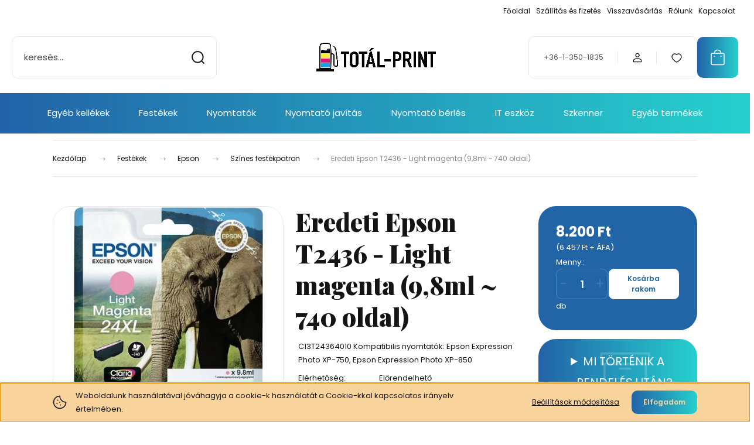

--- FILE ---
content_type: text/html; charset=UTF-8
request_url: https://totalprint.hu/eredeti-epson-t2436-light-magenta-98ml-740-oldal-13454
body_size: 39694
content:
<!DOCTYPE html>
<html lang="hu" dir="ltr">
<head>
    <title>Eredeti Epson T2436 - Light magenta (9,8ml ~ 740 oldal) - Színes festékpatron</title>
    <meta charset="utf-8">
    <meta name="description" content="Eredeti Epson T2436 - Light magenta (9,8ml ~ 740 oldal) a Színes festékpatron kategóriában - most 8.200 Ft-os áron elérhető.">
    <meta name="robots" content="index, follow">
    <link rel="image_src" href="https://totalprint.cdn.shoprenter.hu/custom/totalprint/image/data/termekkep/epson-t2436-light-magenta-98ml-740-oldal-nyomtatofestek.jpg.webp?lastmod=1700172426.1669209939">
    <meta property="og:title" content="Eredeti Epson T2436 - Light magenta (9,8ml ~ 740 oldal)" />
    <meta property="og:type" content="product" />
    <meta property="og:url" content="https://totalprint.hu/eredeti-epson-t2436-light-magenta-98ml-740-oldal-13454" />
    <meta property="og:image" content="https://totalprint.cdn.shoprenter.hu/custom/totalprint/image/cache/w955h500/termekkep/epson-t2436-light-magenta-98ml-740-oldal-nyomtatofestek.jpg.webp?lastmod=1700172426.1669209939" />
    <meta property="og:description" content="C13T24364010\\Kompatibilis nyomtatók:\Epson Expression Photo XP-750,\Epson Expression Photo XP-850" />
    <link href="https://totalprint.cdn.shoprenter.hu/custom/totalprint/image/data/mini%20logo.png?lastmod=1539268341.1669209939" rel="icon" />
    <link href="https://totalprint.cdn.shoprenter.hu/custom/totalprint/image/data/mini%20logo.png?lastmod=1539268341.1669209939" rel="apple-touch-icon" />
    <base href="https://totalprint.hu:443" />
    <meta name="facebook-domain-verification" content="6vs7kjfgfv8kogpudwaroowv0elzp1" />

    <meta name="viewport" content="width=device-width, initial-scale=1">
            <style>
            :root {

--global-color: #2265a7;
--bs-body-bg: #FFFFFF;
--highlight-color: #F8D39C;
--price-special-color: #A84747;

--corner_10: 10px;
--corner_30: calc(var(--corner_10) * 3);
--corner_50: calc(var(--corner_10) * 5);


    
                        --text-on-primary: rgb(255,255,255);
            --rgb-text-on-primary: 255,255,255;
                            --tick-on-primary: url("data:image/svg+xml,%3csvg xmlns='http://www.w3.org/2000/svg' viewBox='0 0 20 20'%3e%3cpath fill='none' stroke='%23FFFFFF' stroke-linecap='round' stroke-linejoin='round' stroke-width='3' d='m6 10 3 3 6-6'/%3e%3c/svg%3e");
                                        --select-arrow-on-primary: url("data:image/svg+xml,%3Csvg xmlns='http://www.w3.org/2000/svg' viewBox='0 0 16 16'%3E%3Cpath fill='none' opacity='0.5' stroke='%23FFFFFF' stroke-linecap='round' stroke-linejoin='round' stroke-width='2' d='m2 5 6 6 6-6'/%3E%3C/svg%3E");
                                        --radio-on-primary: url("data:image/svg+xml,%3Csvg xmlns='http://www.w3.org/2000/svg' viewBox='-4 -4 8 8'%3E%3Ccircle r='2' fill='%23FFFFFF'/%3E%3C/svg%3E");
                        
                        --text-on-body-bg: rgb(20,20,20);
            --rgb-text-on-body-bg: 20,20,20;
                            --tick-on-body-bg: url("data:image/svg+xml,%3csvg xmlns='http://www.w3.org/2000/svg' viewBox='0 0 20 20'%3e%3cpath fill='none' stroke='%23141414' stroke-linecap='round' stroke-linejoin='round' stroke-width='3' d='m6 10 3 3 6-6'/%3e%3c/svg%3e");
                                        --select-arrow-on-body-bg: url("data:image/svg+xml,%3Csvg xmlns='http://www.w3.org/2000/svg' viewBox='0 0 16 16'%3E%3Cpath fill='none' opacity='0.5' stroke='%23141414' stroke-linecap='round' stroke-linejoin='round' stroke-width='2' d='m2 5 6 6 6-6'/%3E%3C/svg%3E");
                                        --radio-on-body-bg: url("data:image/svg+xml,%3Csvg xmlns='http://www.w3.org/2000/svg' viewBox='-4 -4 8 8'%3E%3Ccircle r='2' fill='%23141414'/%3E%3C/svg%3E");
                        
                        --text-on-highlight: rgb(20,20,20);
            --rgb-text-on-highlight: 20,20,20;
                            --tick-on-highlight: url("data:image/svg+xml,%3csvg xmlns='http://www.w3.org/2000/svg' viewBox='0 0 20 20'%3e%3cpath fill='none' stroke='%23141414' stroke-linecap='round' stroke-linejoin='round' stroke-width='3' d='m6 10 3 3 6-6'/%3e%3c/svg%3e");
                                                
                        --text-on-price_special: rgb(255,255,255);
            --rgb-text-on-price_special: 255,255,255;
                                                
}        </style>
        <link rel="preconnect" href="https://fonts.gstatic.com" />
<link rel="preload" as="style" href="https://fonts.googleapis.com/css2?family=Playfair+Display:ital,wght@0,400..900;1,400..900&family=Poppins:ital,wght@0,400;0,600;0,700;1,400;1,600;1,700&display=swap" />
<link rel="stylesheet" href="https://fonts.googleapis.com/css2?family=Playfair+Display:ital,wght@0,400..900;1,400..900&family=Poppins:ital,wght@0,400;0,600;0,700;1,400;1,600;1,700&display=swap" media="print" onload="this.media='all'" />
<noscript>
    <link rel="stylesheet" href="https://fonts.googleapis.com/css2?family=Playfair+Display:ital,wght@0,400..900;1,400..900&family=Poppins:ital,wght@0,400;0,600;0,700;1,400;1,600;1,700&display=swap" />
</noscript>        <link rel="stylesheet" href="https://totalprint.cdn.shoprenter.hu/catalog/view/theme/budapest_global/minified/template/assets/base.css?v=1750323653.1765310819.totalprint">
        <link rel="stylesheet" href="https://totalprint.cdn.shoprenter.hu/catalog/view/theme/budapest_global/minified/template/assets/component-slick.css?v=1711983033.1765310819.totalprint">
        <link rel="stylesheet" href="https://totalprint.cdn.shoprenter.hu/catalog/view/theme/budapest_global/minified/template/assets/product-card.css?v=1750323121.1765310819.totalprint">
        <style>
            *,
            *::before,
            *::after {
                box-sizing: border-box;
            }

            h1, .h1 {
                font-weight: 900;
                font-size: 1.5625rem;
            }
            @media (min-width: 1200px) {
                h1, .h1 {
                    font-size: 2.625rem;
                }
            }
        </style>
                    <style>.edit-link {position: absolute;top: 0;right: 0;opacity: 0;width: 30px;height: 30px;font-size: 16px;color: #111111 !important;display: flex;justify-content: center;align-items: center;border: 1px solid rgba(0, 0, 0, 0.8);transition: none;background: rgba(255, 255, 255, 0.5);z-index: 1030;pointer-events: all;}.module-editable {position: relative;}.page-head-title:hover > .edit-link, .module-editable:hover > .edit-link, .product-card:hover .edit-link {opacity: 1;}.page-head-title:hover > .edit-link:hover, .module-editable:hover > .edit-link:hover, .product-card:hover .edit-link:hover {background: rgba(255, 255, 255, 1);}</style>
                                    <link rel="stylesheet" href="https://totalprint.cdn.shoprenter.hu/catalog/view/theme/budapest_global/minified/template/assets/component-secondary-image.css?v=1708619885.1765310819.totalprint">
                    
                <link href="https://totalprint.hu/eredeti-epson-t2436-light-magenta-98ml-740-oldal-13454" rel="canonical">
    

        <script>
        window.nonProductQuality = 80;
    </script>
    <script src="https://totalprint.cdn.shoprenter.hu/catalog/view/javascript/vendor/jquery/3.7.1/js/jquery.min.js?v=1706895543"></script>

            <!-- Header JavaScript codes -->
            <link rel="preload" href="https://totalprint.cdn.shoprenter.hu/web/compiled/js/base.js?v=1765288571" as="script" />
        <script src="https://totalprint.cdn.shoprenter.hu/web/compiled/js/base.js?v=1765288571" defer></script>
                    <link rel="preload" href="https://totalprint.cdn.shoprenter.hu/web/compiled/js/fragment_loader.js?v=1765288571" as="script" />
        <script src="https://totalprint.cdn.shoprenter.hu/web/compiled/js/fragment_loader.js?v=1765288571" defer></script>
                    <link rel="preload" href="https://totalprint.cdn.shoprenter.hu/web/compiled/js/nanobar.js?v=1765288571" as="script" />
        <script src="https://totalprint.cdn.shoprenter.hu/web/compiled/js/nanobar.js?v=1765288571" defer></script>
                    <!-- Header jQuery onLoad scripts -->
    <script>var BASEURL='https://totalprint.hu';Currency={"symbol_left":"","symbol_right":" Ft","decimal_place":0,"decimal_point":",","thousand_point":".","currency":"HUF","value":1};var ShopRenter=ShopRenter||{};ShopRenter.product={"id":13454,"sku":"5406","currency":"HUF","unitName":"db","price":8200,"name":"Eredeti Epson T2436 - Light magenta (9,8ml ~ 740 oldal)","brand":"Epson","currentVariant":[],"parent":{"id":13454,"sku":"5406","unitName":"db","price":8200,"name":"Eredeti Epson T2436 - Light magenta (9,8ml ~ 740 oldal)"}};$(document).ready(function(){});window.addEventListener('load',function(){});</script><script src="https://totalprint.cdn.shoprenter.hu/web/compiled/js/vue/manifest.bundle.js?v=1765288568"></script><script>var ShopRenter=ShopRenter||{};ShopRenter.onCartUpdate=function(callable){document.addEventListener('cartChanged',callable)};ShopRenter.onItemAdd=function(callable){document.addEventListener('AddToCart',callable)};ShopRenter.onItemDelete=function(callable){document.addEventListener('deleteCart',callable)};ShopRenter.onSearchResultViewed=function(callable){document.addEventListener('AuroraSearchResultViewed',callable)};ShopRenter.onSubscribedForNewsletter=function(callable){document.addEventListener('AuroraSubscribedForNewsletter',callable)};ShopRenter.onCheckoutInitiated=function(callable){document.addEventListener('AuroraCheckoutInitiated',callable)};ShopRenter.onCheckoutShippingInfoAdded=function(callable){document.addEventListener('AuroraCheckoutShippingInfoAdded',callable)};ShopRenter.onCheckoutPaymentInfoAdded=function(callable){document.addEventListener('AuroraCheckoutPaymentInfoAdded',callable)};ShopRenter.onCheckoutOrderConfirmed=function(callable){document.addEventListener('AuroraCheckoutOrderConfirmed',callable)};ShopRenter.onCheckoutOrderPaid=function(callable){document.addEventListener('AuroraOrderPaid',callable)};ShopRenter.onCheckoutOrderPaidUnsuccessful=function(callable){document.addEventListener('AuroraOrderPaidUnsuccessful',callable)};ShopRenter.onProductPageViewed=function(callable){document.addEventListener('AuroraProductPageViewed',callable)};ShopRenter.onMarketingConsentChanged=function(callable){document.addEventListener('AuroraMarketingConsentChanged',callable)};ShopRenter.onCustomerRegistered=function(callable){document.addEventListener('AuroraCustomerRegistered',callable)};ShopRenter.onCustomerLoggedIn=function(callable){document.addEventListener('AuroraCustomerLoggedIn',callable)};ShopRenter.onCustomerUpdated=function(callable){document.addEventListener('AuroraCustomerUpdated',callable)};ShopRenter.onCartPageViewed=function(callable){document.addEventListener('AuroraCartPageViewed',callable)};ShopRenter.customer={"userId":0,"userClientIP":"3.14.83.162","userGroupId":8,"customerGroupTaxMode":"gross","customerGroupPriceMode":"gross_net_tax","email":"","phoneNumber":"","name":{"firstName":"","lastName":""}};ShopRenter.theme={"name":"budapest_global","family":"budapest","parent":""};ShopRenter.shop={"name":"totalprint","locale":"hu","currency":{"code":"HUF","rate":1},"domain":"totalprint.myshoprenter.hu"};ShopRenter.page={"route":"product\/product","queryString":"eredeti-epson-t2436-light-magenta-98ml-740-oldal-13454"};ShopRenter.formSubmit=function(form,callback){callback();};let loadedAsyncScriptCount=0;function asyncScriptLoaded(position){loadedAsyncScriptCount++;if(position==='body'){if(document.querySelectorAll('.async-script-tag').length===loadedAsyncScriptCount){if(/complete|interactive|loaded/.test(document.readyState)){document.dispatchEvent(new CustomEvent('asyncScriptsLoaded',{}));}else{document.addEventListener('DOMContentLoaded',()=>{document.dispatchEvent(new CustomEvent('asyncScriptsLoaded',{}));});}}}}</script><script type="text/javascript"async class="async-script-tag"onload="asyncScriptLoaded('header')"src="https://static2.rapidsearch.dev/resultpage.js?shop=totalprint.shoprenter.hu"></script><script type="text/javascript"async class="async-script-tag"onload="asyncScriptLoaded('header')"src="https://onsite.optimonk.com/script.js?account=148662"></script><script type="text/javascript"src="https://totalprint.cdn.shoprenter.hu/web/compiled/js/vue/customerEventDispatcher.bundle.js?v=1765288568"></script><!--Custom header scripts--><script async src="https://www.googletagmanager.com/gtag/js?id=G-85Y1LDNX9H"></script><script data-package="shoprenter-gtagjs-v1.0.0">window.dataLayer=window.dataLayer||[];function gtag(){dataLayer.push(arguments);}
gtag('js',new Date());gtag('config','G-85Y1LDNX9H');</script><script>function moveReviewBox(){const reviewBox=document.getElementById("review-box");const whatHappenBox=document.getElementById("module_customcontent10_wrapper");const productCartBox=document.querySelector(".product-cart-box");if(reviewBox&&productCartBox){productCartBox.after(reviewBox);}
if(whatHappenBox&&productCartBox){productCartBox.after(whatHappenBox);}}
document.addEventListener("DOMContentLoaded",function(){moveReviewBox();});</script>                
            
            <script>window.dataLayer=window.dataLayer||[];function gtag(){dataLayer.push(arguments)};var ShopRenter=ShopRenter||{};ShopRenter.config=ShopRenter.config||{};ShopRenter.config.googleConsentModeDefaultValue="granted";</script>                        <script type="text/javascript" src="https://totalprint.cdn.shoprenter.hu/web/compiled/js/vue/googleConsentMode.bundle.js?v=1765288568"></script>

            <!-- Facebook Pixel Code -->
<script>
  !function(f,b,e,v,n,t,s)
  {if(f.fbq)return;n=f.fbq=function(){n.callMethod?
  n.callMethod.apply(n,arguments):n.queue.push(arguments)};
  if(!f._fbq)f._fbq=n;n.push=n;n.loaded=!0;n.version='2.0';
  n.queue=[];t=b.createElement(e);t.async=!0;
  t.src=v;s=b.getElementsByTagName(e)[0];
  s.parentNode.insertBefore(t,s)}(window, document,'script',
  'https://connect.facebook.net/en_US/fbevents.js');
  fbq('consent', 'revoke');
fbq('init', '1809157946015041');
  fbq('track', 'PageView');
document.addEventListener('AuroraProductPageViewed', function(auroraEvent) {
                    fbq('track', 'ViewContent', {
                        content_type: 'product',
                        content_ids: [auroraEvent.detail.product.id.toString()],
                        value: parseFloat(auroraEvent.detail.product.grossUnitPrice),
                        currency: auroraEvent.detail.product.currency
                    }, {
                        eventID: auroraEvent.detail.event.id
                    });
                });
document.addEventListener('AuroraAddedToCart', function(auroraEvent) {
    var fbpId = [];
    var fbpValue = 0;
    var fbpCurrency = '';

    auroraEvent.detail.products.forEach(function(item) {
        fbpValue += parseFloat(item.grossUnitPrice) * item.quantity;
        fbpId.push(item.id);
        fbpCurrency = item.currency;
    });


    fbq('track', 'AddToCart', {
        content_ids: fbpId,
        content_type: 'product',
        value: fbpValue,
        currency: fbpCurrency
    }, {
        eventID: auroraEvent.detail.event.id
    });
})
window.addEventListener('AuroraMarketingCookie.Changed', function(event) {
            let consentStatus = event.detail.isAccepted ? 'grant' : 'revoke';
            if (typeof fbq === 'function') {
                fbq('consent', consentStatus);
            }
        });
</script>
<noscript>
  <img height="1" width="1" style="display:none" 
       src="https://www.facebook.com/tr?id=1809157946015041&ev=PageView&noscript=1"/>
</noscript>
<!-- End Facebook Pixel Code -->
            
            
            
            
    
</head>
<body id="body" class="page-body product-page-body budapest_global-body" role="document">
<script>ShopRenter.theme.breakpoints={'xs':0,'sm':576,'md':768,'lg':992,'xl':1200,'xxl':1400}</script><div id="fb-root"></div><script>(function(d,s,id){var js,fjs=d.getElementsByTagName(s)[0];if(d.getElementById(id))return;js=d.createElement(s);js.id=id;js.src="//connect.facebook.net/hu_HU/sdk/xfbml.customerchat.js#xfbml=1&version=v2.12&autoLogAppEvents=1";fjs.parentNode.insertBefore(js,fjs);}(document,"script","facebook-jssdk"));</script>
                    

<!-- cached --><div class="nanobar-cookie-box nanobar position-fixed w-100 js-nanobar-first-login">
    <div class="container nanobar__container">
        <div class="row nanobar__container-row flex-column flex-sm-row align-items-center">
            <div class="nanobar__text col-12 col-12 col-sm-6 col-lg-8 justify-content-center justify-content-sm-start d-flex">
                                <span class="nanobar__cookie-icon d-none d-md-flex align-items-center"><svg xmlns="http://www.w3.org/2000/svg" width="24" height="24" viewBox="0 0 24 24" fill="none">
    <path d="M7.38066 14.1465C7.33069 14.1463 7.28277 14.1663 7.24765 14.2018C7.21254 14.2374 7.19318 14.2856 7.19392 14.3355C7.19431 14.4398 7.27873 14.5242 7.383 14.5246C7.45055 14.5242 7.51275 14.4878 7.54616 14.4291C7.57957 14.3704 7.57913 14.2983 7.54499 14.24C7.51086 14.1817 7.44821 14.146 7.38066 14.1465" stroke="currentColor" stroke-width="1.5" stroke-linecap="round" stroke-linejoin="round"/>
    <path d="M8.54765 8.31052C8.49768 8.31039 8.44976 8.33035 8.41464 8.36591C8.37953 8.40146 8.36017 8.44963 8.36091 8.49959C8.3613 8.60386 8.44573 8.68828 8.54999 8.68867C8.65441 8.68803 8.73854 8.60285 8.7379 8.49843C8.73726 8.394 8.65208 8.30987 8.54765 8.31052" stroke="currentColor" stroke-width="1.5" stroke-linecap="round" stroke-linejoin="round"/>
    <path d="M13.2166 16.4804C13.1666 16.4803 13.1187 16.5003 13.0836 16.5358C13.0485 16.5714 13.0291 16.6196 13.0299 16.6695C13.0302 16.7738 13.1147 16.8582 13.2189 16.8586C13.3234 16.8579 13.4075 16.7728 13.4068 16.6683C13.4062 16.5639 13.321 16.4798 13.2166 16.4804" stroke="currentColor" stroke-width="1.5" stroke-linecap="round" stroke-linejoin="round"/>
    <path d="M12.0486 11.8105C11.9987 11.8104 11.9507 11.8304 11.9156 11.8659C11.8805 11.9015 11.8611 11.9496 11.8619 11.9996C11.8623 12.1039 11.9467 12.1883 12.051 12.1887C12.1185 12.1883 12.1807 12.1518 12.2141 12.0931C12.2475 12.0344 12.2471 11.9623 12.213 11.904C12.1788 11.8458 12.1162 11.8101 12.0486 11.8105" stroke="currentColor" stroke-width="1.5" stroke-linecap="round" stroke-linejoin="round"/>
    <path fill-rule="evenodd" clip-rule="evenodd" d="M12.0503 1.49609C12.0503 7.2975 16.7532 12.0005 22.5547 12.0005C22.5547 17.8019 17.8517 22.5048 12.0503 22.5048C6.24887 22.5048 1.5459 17.8019 1.5459 12.0005C1.5459 6.19906 6.24887 1.49609 12.0503 1.49609Z" stroke="currentColor" stroke-width="1.5" stroke-linecap="round" stroke-linejoin="round"/>
</svg></span>
                                <div>Weboldalunk használatával jóváhagyja a cookie-k használatát a Cookie-kkal kapcsolatos irányelv értelmében.</div>
            </div>
            <div class="nanobar__buttons col-12 col-sm-6 col-lg-4 justify-content-center justify-content-sm-end d-flex">
                <button class="btn btn-link js-nanobar-settings-button">
                    Beállítások módosítása
                </button>
                <button class="btn btn-primary nanobar-btn js-nanobar-close-cookies" data-button-save-text="Beállítások mentése">
                    Elfogadom
                </button>
            </div>
        </div>
        <div class="nanobar__cookies js-nanobar-cookies flex-column flex-sm-row text-start" style="display: none;">
            <div class="form-check">
                <input class="form-check-input" type="checkbox" name="required_cookies" disabled checked />
                <label class="form-check-label">
                    Szükséges cookie-k
                    <div class="cookies-help-text">
                        Ezek a cookie-k segítenek abban, hogy a webáruház használható és működőképes legyen.
                    </div>
                </label>
            </div>
            <div class="form-check">
                <input id="marketing_cookies" class="form-check-input js-nanobar-marketing-cookies" type="checkbox" name="marketing_cookies"
                     checked />
                <label class="form-check-label" for="marketing_cookies" >
                    Marketing cookie-k
                    <div class="cookies-help-text">
                        Ezeket a cookie-k segítenek abban, hogy az Ön érdeklődési körének megfelelő reklámokat és termékeket jelenítsük meg a webáruházban.
                    </div>
                </label>
            </div>
        </div>
    </div>
</div>

<script>
    (function ($) {
        $(document).ready(function () {
            new AuroraNanobar.FirstLogNanobarCheckbox(jQuery('.js-nanobar-first-login'), 'bottom');
        });
    })(jQuery);
</script>
<!-- /cached -->
<!-- cached --><div class="nanobar position-fixed js-nanobar-free-shipping">
    <div class="container nanobar__container d-flex align-items-center justify-content-between">
        <div class="nanobar-text" style="font-weight: bold;"></div>
        <button type="button" class="btn btn-primary js-nanobar-close" aria-label="Close">
            <span aria-hidden="true">&times;</span>
        </button>
    </div>
</div>

<script>$(document).ready(function(){document.nanobarInstance=new AuroraNanobar.FreeShippingNanobar($('.js-nanobar-free-shipping'),'bottom','500','','1');});</script><!-- /cached -->
        
                    <div class="layout-wrapper">
                                                            <div id="section-header" class="section-wrapper ">
    
        
    <link rel="stylesheet" href="https://totalprint.cdn.shoprenter.hu/catalog/view/theme/budapest_global/minified/template/assets/header.css?v=1726589168.1765310818.totalprint">
    <div class="header">
        
        <div class="header-top d-none d-lg-flex">
            <div class="container-wide header-top-row">
                    <!-- cached -->
<ul class="list-unstyled headermenu-list">
                <li class="headermenu-list__item nav-item">
            <a
                href="https://totalprint.hu"
                target="_self"
                class="nav-link"
                title="Főoldal"
            >
                Főoldal
            </a>
                    </li>
            <li class="headermenu-list__item nav-item">
            <a
                href="https://totalprint.hu/szallitas_6"
                target="_self"
                class="nav-link"
                title="Szállítás és fizetés"
            >
                Szállítás és fizetés
            </a>
                    </li>
            <li class="headermenu-list__item nav-item">
            <a
                href="https://totalprint.hu/visszavasarlas-33"
                target="_self"
                class="nav-link"
                title="Visszavásárlás"
            >
                Visszavásárlás
            </a>
                    </li>
            <li class="headermenu-list__item nav-item">
            <a
                href="https://totalprint.hu/rolunk_4"
                target="_self"
                class="nav-link"
                title="Rólunk"
            >
                Rólunk
            </a>
                    </li>
            <li class="headermenu-list__item nav-item">
            <a
                href="https://totalprint.hu/index.php?route=information/contact"
                target="_self"
                class="nav-link"
                title="Kapcsolat"
            >
                Kapcsolat
            </a>
                    </li>
    </ul>

    <!-- /cached -->
                    
                    
            </div>
        </div>
        <div class="header-middle">
            <div class="container-wide header-middle-container">
                <div class="header-middle-row">
                                            <div id="js-mobile-navbar" class="d-flex d-lg-none">
                            <button id="js-hamburger-icon" class="d-flex-center btn btn-primary" aria-label="mobile menu">
                                <span class="hamburger-icon position-relative">
                                    <span class="hamburger-icon-line position-absolute line-1"></span>
                                    <span class="hamburger-icon-line position-absolute line-2"></span>
                                    <span class="hamburger-icon-line position-absolute line-3"></span>
                                </span>
                            </button>
                        </div>
                                            <div class="header-navbar-search">
                                                            <div class="dropdown search-module d-flex header-navbar-top-right-item">
                                    <div class="input-group">
                                        <input class="search-module__input form-control form-control-lg disableAutocomplete" type="text" placeholder="keresés..." value=""
                                               id="filter_keyword"
                                               onclick="this.value=(this.value==this.defaultValue)?'':this.value;"/>
                                        <span class="search-button-append d-flex position-absolute h-100">
                                            <button class="btn" type="button" onclick="moduleSearch();" aria-label="Keresés">
                                                <svg xmlns="http://www.w3.org/2000/svg" width="22" height="22" viewBox="0 0 22 22" fill="none">
    <path d="M21 21L16.9375 16.9375M10.3338 19.6675C5.17875 19.6675 1 15.4888 1 10.3338C1 5.17875 5.17875 1 10.3338 1C15.4888 1 19.6675 5.17875 19.6675 10.3338C19.6675 15.4888 15.4888 19.6675 10.3338 19.6675Z" stroke="currentColor" stroke-width="2" stroke-linecap="round" stroke-linejoin="round"/>
</svg>
                                            </button>
                                        </span>
                                    </div>
                                    <input type="hidden" id="filter_description" value="0"/>
                                    <input type="hidden" id="search_shopname" value="totalprint"/>
                                    <div id="results" class="dropdown-menu search-results"></div>
                                </div>
                                                    </div>


                        <a href="/" class="header-logo" title="Kezdőlap">
                                                            <img
    src='https://totalprint.cdn.shoprenter.hu/custom/totalprint/image/cache/w230h58/230x56.png.webp?lastmod=0.1669209939'

    
            width="230"
    
            height="58"
    
            class="header-logo-img"
    
    
    alt="Totál-Print webáruház"

    
    />

                                                    </a>


                    <div class="header-middle-right">
                        <div class="header-middle-right-wrapper d-flex align-items-center">
                                                    <a class="header-middle__phone d-none d-lg-block position-relative" href="tel:+36-1-350-1835">+36-1-350-1835</a>
                                                                                                            <div id="header-middle-login" class="header-middle-right-box d-none d-lg-flex position-relative">
                                    <ul class="list-unstyled login-list">
                                                                                    <li class="nav-item">
                                                <a class="nav-link header-middle-right-box-link" href="index.php?route=account/login" title="Belépés / Regisztráció">
                                                    <span class="header-user-icon">
                                                        <svg xmlns="http://www.w3.org/2000/svg" width="19" height="20" viewBox="0 0 19 20" fill="none">
    <path fill-rule="evenodd" clip-rule="evenodd" d="M11.9749 2.52513C13.3417 3.89197 13.3417 6.10804 11.9749 7.47488C10.6081 8.84172 8.39199 8.84172 7.02515 7.47488C5.65831 6.10804 5.65831 3.89197 7.02515 2.52513C8.39199 1.15829 10.6081 1.15829 11.9749 2.52513Z" stroke="currentColor" stroke-width="1.5" stroke-linecap="round" stroke-linejoin="round"/>
    <path fill-rule="evenodd" clip-rule="evenodd" d="M1.5 16.5V17.5C1.5 18.052 1.948 18.5 2.5 18.5H16.5C17.052 18.5 17.5 18.052 17.5 17.5V16.5C17.5 13.474 13.548 11.508 9.5 11.508C5.452 11.508 1.5 13.474 1.5 16.5Z" stroke="currentColor" stroke-width="1.5" stroke-linecap="round" stroke-linejoin="round"/>
</svg>
                                                    </span>
                                                </a>
                                            </li>
                                                                            </ul>
                                </div>
                                                    
                                                        <div id="header-middle-wishlist" class="header-middle-right-box d-none d-lg-flex position-relative">
                                <hx:include src="/_fragment?_path=_format%3Dhtml%26_locale%3Den%26_controller%3Dmodule%252Fwishlist&amp;_hash=l9ZgA7Izp72xW8XDd9nNa7yAglF7L924YeNKtaYC70c%3D"></hx:include>
                            </div>
                                                </div>
                        <div id="js-cart" class="header-middle-right-box position-relative">
                            <hx:include src="/_fragment?_path=_format%3Dhtml%26_locale%3Den%26_controller%3Dmodule%252Fcart&amp;_hash=RD%2BEFyocAyjIrXAoJgEbp8gssIBnV%2Fn2Km54B4NTDlU%3D"></hx:include>
                        </div>
                    </div>
                </div>
            </div>
        </div>
        <div class="header-bottom d-none d-lg-block">
            <div class="container-wide">
                    <div id="module_category_wrapper" class="module-category-wrapper">
        <div
            id="category"
            class="module content-module header-position category-module">
                        <div class="module-body">
                            <div id="category-nav">
            


<ul class="list-unstyled category category-menu sf-menu sf-horizontal cached">
    <li id="cat_365" class="nav-item item category-list module-list even">
    <a href="https://totalprint.hu/egyeb-kellekek-365" class="nav-link">
                Egyéb kellékek
    </a>
    </li><li id="cat_246" class="nav-item item category-list module-list parent odd">
    <a href="https://totalprint.hu/festekek-246" class="nav-link">
                Festékek
    </a>
            <ul class="list-unstyled flex-column children"><li id="cat_297" class="nav-item item category-list module-list parent even">
    <a href="https://totalprint.hu/festekek-246/brother-297" class="nav-link">
                Brother
    </a>
            <ul class="list-unstyled flex-column children"><li id="cat_340" class="nav-item item category-list module-list even">
    <a href="https://totalprint.hu/festekek-246/brother-297/fekete-toner-340" class="nav-link">
                Fekete toner
    </a>
    </li><li id="cat_335" class="nav-item item category-list module-list odd">
    <a href="https://totalprint.hu/festekek-246/brother-297/szines-toner-335" class="nav-link">
                Színes toner
    </a>
    </li><li id="cat_362" class="nav-item item category-list module-list even">
    <a href="https://totalprint.hu/festekek-246/brother-297/fekete-festekpatron-362" class="nav-link">
                Fekete festékpatron
    </a>
    </li><li id="cat_334" class="nav-item item category-list module-list odd">
    <a href="https://totalprint.hu/festekek-246/brother-297/szines-festekpatron-334" class="nav-link">
                Színes festékpatron
    </a>
    </li><li id="cat_298" class="nav-item item category-list module-list even">
    <a href="https://totalprint.hu/festekek-246/brother-297/drumok-festekdobok-298" class="nav-link">
                Drumok, festékdobok
    </a>
    </li><li id="cat_299" class="nav-item item category-list module-list odd">
    <a href="https://totalprint.hu/festekek-246/brother-297/fax-festekpatronok-299" class="nav-link">
                Fax-festékpatronok
    </a>
    </li></ul>
    </li><li id="cat_251" class="nav-item item category-list module-list parent odd">
    <a href="https://totalprint.hu/festekek-246/canon-251" class="nav-link">
                Canon
    </a>
            <ul class="list-unstyled flex-column children"><li id="cat_337" class="nav-item item category-list module-list even">
    <a href="https://totalprint.hu/festekek-246/canon-251/fekete-toner-337" class="nav-link">
                Fekete toner
    </a>
    </li><li id="cat_336" class="nav-item item category-list module-list odd">
    <a href="https://totalprint.hu/festekek-246/canon-251/szines-toner-336" class="nav-link">
                Színes toner
    </a>
    </li><li id="cat_361" class="nav-item item category-list module-list even">
    <a href="https://totalprint.hu/festekek-246/canon-251/fekete-festekpatron-361" class="nav-link">
                Fekete festékpatron
    </a>
    </li><li id="cat_329" class="nav-item item category-list module-list odd">
    <a href="https://totalprint.hu/festekek-246/canon-251/szines-festekpatron-329" class="nav-link">
                Színes festékpatron
    </a>
    </li><li id="cat_288" class="nav-item item category-list module-list even">
    <a href="https://totalprint.hu/festekek-246/canon-251/drumok-festekdobok-288" class="nav-link">
                Drumok, festékdobok
    </a>
    </li><li id="cat_252" class="nav-item item category-list module-list odd">
    <a href="https://totalprint.hu/festekek-246/canon-251/fax-festekpatronok-252" class="nav-link">
                Fax-festékpatronok
    </a>
    </li><li id="cat_274" class="nav-item item category-list module-list even">
    <a href="https://totalprint.hu/festekek-246/canon-251/fenymasolo-festekpatronok-274" class="nav-link">
                Fénymásoló-festékpatronok
    </a>
    </li></ul>
    </li><li id="cat_286" class="nav-item item category-list module-list parent even">
    <a href="https://totalprint.hu/festekek-246/epson-286" class="nav-link">
                Epson
    </a>
            <ul class="list-unstyled flex-column children"><li id="cat_339" class="nav-item item category-list module-list even">
    <a href="https://totalprint.hu/festekek-246/epson-286/fekete-toner-339" class="nav-link">
                Fekete toner
    </a>
    </li><li id="cat_341" class="nav-item item category-list module-list odd">
    <a href="https://totalprint.hu/festekek-246/epson-286/szines-toner-341" class="nav-link">
                Színes toner
    </a>
    </li><li id="cat_357" class="nav-item item category-list module-list even">
    <a href="https://totalprint.hu/festekek-246/epson-286/fekete-festekpatron-357" class="nav-link">
                Fekete festékpatron
    </a>
    </li><li id="cat_353" class="nav-item item category-list module-list odd">
    <a href="https://totalprint.hu/festekek-246/epson-286/szines-festekpatron-353" class="nav-link">
                Színes festékpatron
    </a>
    </li><li id="cat_287" class="nav-item item category-list module-list even">
    <a href="https://totalprint.hu/festekek-246/epson-286/drumok-festekdobok-287" class="nav-link">
                Drumok, festékdobok
    </a>
    </li></ul>
    </li><li id="cat_300" class="nav-item item category-list module-list parent odd">
    <a href="https://totalprint.hu/festekek-246/hp-300" class="nav-link">
                HP
    </a>
            <ul class="list-unstyled flex-column children"><li id="cat_331" class="nav-item item category-list module-list even">
    <a href="https://totalprint.hu/festekek-246/hp-300/fekete-toner-331" class="nav-link">
                Fekete toner
    </a>
    </li><li id="cat_330" class="nav-item item category-list module-list odd">
    <a href="https://totalprint.hu/festekek-246/hp-300/szines-toner-330" class="nav-link">
                Színes toner
    </a>
    </li><li id="cat_333" class="nav-item item category-list module-list even">
    <a href="https://totalprint.hu/festekek-246/hp-300/fekete-festekpatron-333" class="nav-link">
                Fekete festékpatron
    </a>
    </li><li id="cat_328" class="nav-item item category-list module-list odd">
    <a href="https://totalprint.hu/festekek-246/hp-300/szines-festekpatron-328" class="nav-link">
                Színes festékpatron
    </a>
    </li><li id="cat_301" class="nav-item item category-list module-list even">
    <a href="https://totalprint.hu/festekek-246/hp-300/drumok-festekdobok-301" class="nav-link">
                Drumok, festékdobok
    </a>
    </li></ul>
    </li><li id="cat_302" class="nav-item item category-list module-list parent even">
    <a href="https://totalprint.hu/festekek-246/kyocera-302" class="nav-link">
                Kyocera
    </a>
            <ul class="list-unstyled flex-column children"><li id="cat_354" class="nav-item item category-list module-list even">
    <a href="https://totalprint.hu/festekek-246/kyocera-302/fekete-toner-354" class="nav-link">
                Fekete toner
    </a>
    </li><li id="cat_342" class="nav-item item category-list module-list odd">
    <a href="https://totalprint.hu/festekek-246/kyocera-302/szines-toner-342" class="nav-link">
                Színes toner
    </a>
    </li><li id="cat_327" class="nav-item item category-list module-list even">
    <a href="https://totalprint.hu/festekek-246/kyocera-302/drumok-festekdobok-327" class="nav-link">
                Drumok, festékdobok
    </a>
    </li><li id="cat_303" class="nav-item item category-list module-list odd">
    <a href="https://totalprint.hu/festekek-246/kyocera-302/fenymasolo-festekpatronok-303" class="nav-link">
                Fénymásoló-festékpatronok
    </a>
    </li></ul>
    </li><li id="cat_277" class="nav-item item category-list module-list parent odd">
    <a href="https://totalprint.hu/festekek-246/lexmark-277" class="nav-link">
                Lexmark
    </a>
            <ul class="list-unstyled flex-column children"><li id="cat_345" class="nav-item item category-list module-list even">
    <a href="https://totalprint.hu/festekek-246/lexmark-277/fekete-toner-345" class="nav-link">
                Fekete toner
    </a>
    </li><li id="cat_344" class="nav-item item category-list module-list odd">
    <a href="https://totalprint.hu/festekek-246/lexmark-277/szines-toner-344" class="nav-link">
                Színes toner
    </a>
    </li><li id="cat_364" class="nav-item item category-list module-list even">
    <a href="https://totalprint.hu/festekek-246/lexmark-277/fekete-festekpatron-364" class="nav-link">
                Fekete festékpatron
    </a>
    </li><li id="cat_352" class="nav-item item category-list module-list odd">
    <a href="https://totalprint.hu/festekek-246/lexmark-277/szines-festekpatron-352" class="nav-link">
                Színes festékpatron
    </a>
    </li><li id="cat_278" class="nav-item item category-list module-list even">
    <a href="https://totalprint.hu/festekek-246/lexmark-277/drumok-festekdobok-278" class="nav-link">
                Drumok, festékdobok
    </a>
    </li></ul>
    </li><li id="cat_284" class="nav-item item category-list module-list parent even">
    <a href="https://totalprint.hu/festekek-246/minolta-284" class="nav-link">
                Minolta
    </a>
            <ul class="list-unstyled flex-column children"><li id="cat_349" class="nav-item item category-list module-list even">
    <a href="https://totalprint.hu/festekek-246/minolta-284/fekete-toner-349" class="nav-link">
                Fekete toner
    </a>
    </li><li id="cat_338" class="nav-item item category-list module-list odd">
    <a href="https://totalprint.hu/festekek-246/minolta-284/szines-toner-338" class="nav-link">
                Színes toner
    </a>
    </li><li id="cat_285" class="nav-item item category-list module-list even">
    <a href="https://totalprint.hu/festekek-246/minolta-284/drumok-festekdobok-285" class="nav-link">
                Drumok, festékdobok
    </a>
    </li><li id="cat_304" class="nav-item item category-list module-list odd">
    <a href="https://totalprint.hu/festekek-246/minolta-284/fenymasolo-festekpatronok-304" class="nav-link">
                Fénymásoló-festékpatronok
    </a>
    </li></ul>
    </li><li id="cat_281" class="nav-item item category-list module-list parent odd">
    <a href="https://totalprint.hu/festekek-246/oki-281" class="nav-link">
                OKI
    </a>
            <ul class="list-unstyled flex-column children"><li id="cat_351" class="nav-item item category-list module-list even">
    <a href="https://totalprint.hu/festekek-246/oki-281/fekete-toner-351" class="nav-link">
                Fekete toner
    </a>
    </li><li id="cat_346" class="nav-item item category-list module-list odd">
    <a href="https://totalprint.hu/festekek-246/oki-281/szines-toner-346" class="nav-link">
                Színes toner
    </a>
    </li><li id="cat_282" class="nav-item item category-list module-list even">
    <a href="https://totalprint.hu/festekek-246/oki-281/drumok-festekdobok-282" class="nav-link">
                Drumok, festékdobok
    </a>
    </li></ul>
    </li><li id="cat_259" class="nav-item item category-list module-list parent even">
    <a href="https://totalprint.hu/festekek-246/panasonic-259" class="nav-link">
                Panasonic
    </a>
            <ul class="list-unstyled flex-column children"><li id="cat_363" class="nav-item item category-list module-list even">
    <a href="https://totalprint.hu/festekek-246/panasonic-259/fekete-festekpatron-363" class="nav-link">
                Fekete festékpatron
    </a>
    </li><li id="cat_350" class="nav-item item category-list module-list odd">
    <a href="https://totalprint.hu/festekek-246/panasonic-259/szines-festekpatron-350" class="nav-link">
                Színes festékpatron
    </a>
    </li><li id="cat_289" class="nav-item item category-list module-list even">
    <a href="https://totalprint.hu/festekek-246/panasonic-259/drumok-festekdobok-289" class="nav-link">
                Drumok, festékdobok
    </a>
    </li><li id="cat_260" class="nav-item item category-list module-list odd">
    <a href="https://totalprint.hu/festekek-246/panasonic-259/fax-festekpatronok-260" class="nav-link">
                Fax-festékpatronok
    </a>
    </li></ul>
    </li><li id="cat_261" class="nav-item item category-list module-list parent odd">
    <a href="https://totalprint.hu/festekek-246/philips-261" class="nav-link">
                Philips
    </a>
            <ul class="list-unstyled flex-column children"><li id="cat_262" class="nav-item item category-list module-list even">
    <a href="https://totalprint.hu/festekek-246/philips-261/fax-festekpatronok-262" class="nav-link">
                Fax-festékpatronok
    </a>
    </li></ul>
    </li><li id="cat_317" class="nav-item item category-list module-list parent even">
    <a href="https://totalprint.hu/festekek-246/ricoh-317" class="nav-link">
                Ricoh
    </a>
            <ul class="list-unstyled flex-column children"><li id="cat_359" class="nav-item item category-list module-list even">
    <a href="https://totalprint.hu/festekek-246/ricoh-317/fekete-toner-359" class="nav-link">
                Fekete toner
    </a>
    </li><li id="cat_358" class="nav-item item category-list module-list odd">
    <a href="https://totalprint.hu/festekek-246/ricoh-317/szines-toner-358" class="nav-link">
                Színes toner
    </a>
    </li><li id="cat_319" class="nav-item item category-list module-list even">
    <a href="https://totalprint.hu/festekek-246/ricoh-317/drumok-festekdobok-319" class="nav-link">
                Drumok, festékdobok
    </a>
    </li><li id="cat_322" class="nav-item item category-list module-list odd">
    <a href="https://totalprint.hu/festekek-246/ricoh-317/fax-festekpatronok-322" class="nav-link">
                Fax-festékpatronok
    </a>
    </li><li id="cat_318" class="nav-item item category-list module-list even">
    <a href="https://totalprint.hu/festekek-246/ricoh-317/fenymasolo-festekpatronok-318" class="nav-link">
                Fénymásoló-festékpatronok
    </a>
    </li></ul>
    </li><li id="cat_293" class="nav-item item category-list module-list parent odd">
    <a href="https://totalprint.hu/festekek-246/samsung-293" class="nav-link">
                Samsung
    </a>
            <ul class="list-unstyled flex-column children"><li id="cat_343" class="nav-item item category-list module-list even">
    <a href="https://totalprint.hu/festekek-246/samsung-293/fekete-toner-343" class="nav-link">
                Fekete toner
    </a>
    </li><li id="cat_332" class="nav-item item category-list module-list odd">
    <a href="https://totalprint.hu/festekek-246/samsung-293/szines-toner-332" class="nav-link">
                Színes toner
    </a>
    </li><li id="cat_294" class="nav-item item category-list module-list even">
    <a href="https://totalprint.hu/festekek-246/samsung-293/drumok-festekdobok-294" class="nav-link">
                Drumok, festékdobok
    </a>
    </li></ul>
    </li><li id="cat_323" class="nav-item item category-list module-list parent even">
    <a href="https://totalprint.hu/festekek-246/sharp-323" class="nav-link">
                Sharp
    </a>
            <ul class="list-unstyled flex-column children"><li id="cat_325" class="nav-item item category-list module-list even">
    <a href="https://totalprint.hu/festekek-246/sharp-323/drumok-festekdobok-325" class="nav-link">
                Drumok, festékdobok
    </a>
    </li><li id="cat_324" class="nav-item item category-list module-list odd">
    <a href="https://totalprint.hu/festekek-246/sharp-323/fenymasolo-festekpatronok-324" class="nav-link">
                Fénymásoló-festékpatronok
    </a>
    </li></ul>
    </li><li id="cat_313" class="nav-item item category-list module-list parent odd">
    <a href="https://totalprint.hu/festekek-246/utax-313" class="nav-link">
                Utax
    </a>
            <ul class="list-unstyled flex-column children"><li id="cat_356" class="nav-item item category-list module-list even">
    <a href="https://totalprint.hu/festekek-246/utax-313/fekete-toner-356" class="nav-link">
                Fekete toner
    </a>
    </li><li id="cat_355" class="nav-item item category-list module-list odd">
    <a href="https://totalprint.hu/festekek-246/utax-313/szines-toner-355" class="nav-link">
                Színes toner
    </a>
    </li><li id="cat_314" class="nav-item item category-list module-list even">
    <a href="https://totalprint.hu/festekek-246/utax-313/drumok-festekdobok-314" class="nav-link">
                Drumok, festékdobok
    </a>
    </li></ul>
    </li><li id="cat_291" class="nav-item item category-list module-list parent even">
    <a href="https://totalprint.hu/festekek-246/xerox-291" class="nav-link">
                Xerox
    </a>
            <ul class="list-unstyled flex-column children"><li id="cat_348" class="nav-item item category-list module-list even">
    <a href="https://totalprint.hu/festekek-246/xerox-291/fekete-toner-348" class="nav-link">
                Fekete toner
    </a>
    </li><li id="cat_347" class="nav-item item category-list module-list odd">
    <a href="https://totalprint.hu/festekek-246/xerox-291/szines-toner-347" class="nav-link">
                Színes toner
    </a>
    </li><li id="cat_292" class="nav-item item category-list module-list even">
    <a href="https://totalprint.hu/festekek-246/xerox-291/drumok-festekdobok-292" class="nav-link">
                Drumok, festékdobok
    </a>
    </li><li id="cat_295" class="nav-item item category-list module-list odd">
    <a href="https://totalprint.hu/festekek-246/xerox-291/fenymasolo-festekpatronok-295" class="nav-link">
                Fénymásoló-festékpatronok
    </a>
    </li></ul>
    </li></ul>
    </li><li id="cat_243" class="nav-item item category-list module-list parent even">
    <a href="https://totalprint.hu/nyomtatok-243" class="nav-link">
                Nyomtatók
    </a>
            <ul class="list-unstyled flex-column children"><li id="cat_250" class="nav-item item category-list module-list even">
    <a href="https://totalprint.hu/nyomtatok-243/uj-nyomtatok-250" class="nav-link">
                Új nyomtatók
    </a>
    </li><li id="cat_244" class="nav-item item category-list module-list parent odd">
    <a href="https://totalprint.hu/nyomtatok-243/kifutott-keszulekek-244" class="nav-link">
                Kifutott nyomtatók
    </a>
            <ul class="list-unstyled flex-column children"><li id="cat_245" class="nav-item item category-list module-list even">
    <a href="https://totalprint.hu/nyomtatok-243/kifutott-keszulekek-244/nyomtatok-245" class="nav-link">
                Nyomtatók
    </a>
    </li><li id="cat_283" class="nav-item item category-list module-list odd">
    <a href="https://totalprint.hu/nyomtatok-243/kifutott-keszulekek-244/fenymasolok-283" class="nav-link">
                Fénymásolók
    </a>
    </li><li id="cat_257" class="nav-item item category-list module-list even">
    <a href="https://totalprint.hu/nyomtatok-243/kifutott-keszulekek-244/faxkeszulekek-257" class="nav-link">
                Faxkészülékek
    </a>
    </li></ul>
    </li></ul>
    </li><li id="cat_367" class="nav-item item category-list module-list odd">
    <a href="https://totalprint.hu/__nyomtato-javitas" class="nav-link">
                Nyomtató javítás
    </a>
    </li><li id="cat_360" class="nav-item item category-list module-list even">
    <a href="https://totalprint.hu/__nyomtatoberles" class="nav-link">
                Nyomtató bérlés
    </a>
    </li><li id="cat_368" class="nav-item item category-list module-list parent odd">
    <a href="https://totalprint.hu/it-eszkoz-368" class="nav-link">
                IT eszköz
    </a>
            <ul class="list-unstyled flex-column children"><li id="cat_529" class="nav-item item category-list module-list parent even">
    <a href="https://totalprint.hu/it-eszkoz-368/megjelenito" class="nav-link">
                Megjelenítő (TV, monitor , projektor)
    </a>
            <ul class="list-unstyled flex-column children"><li id="cat_530" class="nav-item item category-list module-list even">
    <a href="https://totalprint.hu/it-eszkoz-368/megjelenito/tv" class="nav-link">
                TV
    </a>
    </li><li id="cat_532" class="nav-item item category-list module-list odd">
    <a href="https://totalprint.hu/it-eszkoz-368/megjelenito/monitor" class="nav-link">
                Monitor
    </a>
    </li><li id="cat_533" class="nav-item item category-list module-list even">
    <a href="https://totalprint.hu/it-eszkoz-368/megjelenito/projektor" class="nav-link">
                Projektor
    </a>
    </li><li id="cat_535" class="nav-item item category-list module-list odd">
    <a href="https://totalprint.hu/it-eszkoz-368/megjelenito/vaszon" class="nav-link">
                Vászon
    </a>
    </li><li id="cat_536" class="nav-item item category-list module-list even">
    <a href="https://totalprint.hu/it-eszkoz-368/megjelenito/konzol,-szekreny" class="nav-link">
                Konzol, szekrény
    </a>
    </li><li id="cat_538" class="nav-item item category-list module-list odd">
    <a href="https://totalprint.hu/it-eszkoz-368/megjelenito/interaktiv" class="nav-link">
                Interaktív
    </a>
    </li></ul>
    </li><li id="cat_371" class="nav-item item category-list module-list parent odd">
    <a href="https://totalprint.hu/it-eszkoz-368/kvm-kabel-eloszto-371" class="nav-link">
                KVM, kábel, elosztó
    </a>
            <ul class="list-unstyled flex-column children"><li id="cat_374" class="nav-item item category-list module-list even">
    <a href="https://totalprint.hu/it-eszkoz-368/kvm-kabel-eloszto-371/kabel-374" class="nav-link">
                Kábel
    </a>
    </li><li id="cat_377" class="nav-item item category-list module-list odd">
    <a href="https://totalprint.hu/it-eszkoz-368/kvm-kabel-eloszto-371/eloszto-377" class="nav-link">
                Elosztó
    </a>
    </li><li id="cat_379" class="nav-item item category-list module-list even">
    <a href="https://totalprint.hu/it-eszkoz-368/kvm-kabel-eloszto-371/atalakito-379" class="nav-link">
                Átalakító
    </a>
    </li></ul>
    </li><li id="cat_514" class="nav-item item category-list module-list parent even">
    <a href="https://totalprint.hu/it-eszkoz-368/szamitogep" class="nav-link">
                Számítógép
    </a>
            <ul class="list-unstyled flex-column children"><li id="cat_515" class="nav-item item category-list module-list even">
    <a href="https://totalprint.hu/it-eszkoz-368/szamitogep/uzleti-notebook" class="nav-link">
                Üzleti notebook
    </a>
    </li><li id="cat_517" class="nav-item item category-list module-list odd">
    <a href="https://totalprint.hu/it-eszkoz-368/szamitogep/otthoni-notebook" class="nav-link">
                Otthoni notebook
    </a>
    </li><li id="cat_519" class="nav-item item category-list module-list even">
    <a href="https://totalprint.hu/it-eszkoz-368/szamitogep/gamer-notebook" class="nav-link">
                Gamer notebook
    </a>
    </li><li id="cat_521" class="nav-item item category-list module-list odd">
    <a href="https://totalprint.hu/it-eszkoz-368/szamitogep/all-in-one" class="nav-link">
                All-in-one
    </a>
    </li><li id="cat_524" class="nav-item item category-list module-list even">
    <a href="https://totalprint.hu/it-eszkoz-368/szamitogep/asztali-szamitogep" class="nav-link">
                Asztali számítógép
    </a>
    </li><li id="cat_525" class="nav-item item category-list module-list odd">
    <a href="https://totalprint.hu/it-eszkoz-368/szamitogep/refurbished" class="nav-link">
                Refurbished
    </a>
    </li><li id="cat_527" class="nav-item item category-list module-list even">
    <a href="https://totalprint.hu/it-eszkoz-368/szamitogep/taska" class="nav-link">
                Táska
    </a>
    </li></ul>
    </li><li id="cat_541" class="nav-item item category-list module-list parent odd">
    <a href="https://totalprint.hu/it-eszkoz-368/periferia" class="nav-link">
                Periféria
    </a>
            <ul class="list-unstyled flex-column children"><li id="cat_543" class="nav-item item category-list module-list even">
    <a href="https://totalprint.hu/it-eszkoz-368/periferia/beviteli-eszkoz" class="nav-link">
                Beviteli eszköz
    </a>
    </li><li id="cat_545" class="nav-item item category-list module-list odd">
    <a href="https://totalprint.hu/it-eszkoz-368/periferia/audio" class="nav-link">
                Audio
    </a>
    </li><li id="cat_547" class="nav-item item category-list module-list even">
    <a href="https://totalprint.hu/it-eszkoz-368/periferia/kiegeszito" class="nav-link">
                Kiegészítő
    </a>
    </li><li id="cat_550" class="nav-item item category-list module-list odd">
    <a href="https://totalprint.hu/it-eszkoz-368/periferia/konzol" class="nav-link">
                Konzol
    </a>
    </li></ul>
    </li><li id="cat_552" class="nav-item item category-list module-list parent even">
    <a href="https://totalprint.hu/it-eszkoz-368/halozati-eszkoz" class="nav-link">
                Hálózati eszköz
    </a>
            <ul class="list-unstyled flex-column children"><li id="cat_555" class="nav-item item category-list module-list even">
    <a href="https://totalprint.hu/it-eszkoz-368/halozati-eszkoz/accesspoint,-bridge" class="nav-link">
                Accesspoint, bridge
    </a>
    </li><li id="cat_557" class="nav-item item category-list module-list odd">
    <a href="https://totalprint.hu/it-eszkoz-368/halozati-eszkoz/ip-kamera" class="nav-link">
                IP kamera
    </a>
    </li><li id="cat_558" class="nav-item item category-list module-list even">
    <a href="https://totalprint.hu/it-eszkoz-368/halozati-eszkoz/modem" class="nav-link">
                Modem
    </a>
    </li><li id="cat_560" class="nav-item item category-list module-list odd">
    <a href="https://totalprint.hu/it-eszkoz-368/halozati-eszkoz/router" class="nav-link">
                Router
    </a>
    </li><li id="cat_563" class="nav-item item category-list module-list even">
    <a href="https://totalprint.hu/it-eszkoz-368/halozati-eszkoz/switch" class="nav-link">
                Switch
    </a>
    </li><li id="cat_564" class="nav-item item category-list module-list odd">
    <a href="https://totalprint.hu/it-eszkoz-368/halozati-eszkoz/szunetmentes-tap" class="nav-link">
                Szünetmentes táp
    </a>
    </li><li id="cat_567" class="nav-item item category-list module-list even">
    <a href="https://totalprint.hu/it-eszkoz-368/halozati-eszkoz/mesh" class="nav-link">
                Mesh
    </a>
    </li></ul>
    </li><li id="cat_570" class="nav-item item category-list module-list parent odd">
    <a href="https://totalprint.hu/it-eszkoz-368/mobil-eszkoz" class="nav-link">
                Mobil eszköz
    </a>
            <ul class="list-unstyled flex-column children"><li id="cat_571" class="nav-item item category-list module-list even">
    <a href="https://totalprint.hu/it-eszkoz-368/mobil-eszkoz/mobiltelefon" class="nav-link">
                Mobiltelefon
    </a>
    </li><li id="cat_572" class="nav-item item category-list module-list odd">
    <a href="https://totalprint.hu/it-eszkoz-368/mobil-eszkoz/tablet" class="nav-link">
                Tablet
    </a>
    </li><li id="cat_575" class="nav-item item category-list module-list even">
    <a href="https://totalprint.hu/it-eszkoz-368/mobil-eszkoz/okosora" class="nav-link">
                Okosóra
    </a>
    </li></ul>
    </li></ul>
    </li><li id="cat_577" class="nav-item item category-list module-list parent even">
    <a href="https://totalprint.hu/szkenner-577" class="nav-link">
                Szkenner
    </a>
            <ul class="list-unstyled flex-column children"><li id="cat_580" class="nav-item item category-list module-list even">
    <a href="https://totalprint.hu/szkenner-577/dokumentum-580" class="nav-link">
                Dokumentum
    </a>
    </li><li id="cat_582" class="nav-item item category-list module-list odd">
    <a href="https://totalprint.hu/szkenner-577/fotoszkenner-582" class="nav-link">
                Fotószkenner
    </a>
    </li></ul>
    </li><li id="cat_584" class="nav-item item category-list module-list parent odd">
    <a href="https://totalprint.hu/egyeb-termekek-584" class="nav-link">
                Egyéb termékek
    </a>
            <ul class="list-unstyled flex-column children"><li id="cat_326" class="nav-item item category-list module-list even">
    <a href="https://totalprint.hu/egyeb-termekek-584/fenymasolopapirok-326" class="nav-link">
                Fénymásolópapírok
    </a>
    </li><li id="cat_366" class="nav-item item category-list module-list odd">
    <a href="https://totalprint.hu/egyeb-termekek-584/higienia-366" class="nav-link">
                Higiénia
    </a>
    </li></ul>
    </li>
</ul>

<script>$(function(){$("ul.category").superfish({animation:{opacity:'show'},popUpSelector:"ul.category,ul.children,.js-subtree-dropdown",delay:400,speed:'normal',hoverClass:'js-sf-hover'});});</script>        </div>
                </div>
                                                </div>
                    </div>

            </div>
        </div>
    </div>
    <script defer src="https://totalprint.cdn.shoprenter.hu/catalog/view/javascript/vendor/headroom/0.12.0/js/headroom.min.js?v=1717517366"></script>
    <script>const headerElement=document.getElementById('section-header');const headerCouponElement=document.getElementById('section-couponbar');headerElement.style.setProperty("--header-bottom-height",`${headerElement.getElementsByClassName('header-bottom')[0].offsetHeight}px`);headerElement.style.setProperty("--header-top-height",`${headerElement.getElementsByClassName('header-top')[0].offsetHeight}px`);if(headerCouponElement){headerElement.style.setProperty("--header-coupon-height",`${headerCouponElement.offsetHeight}px`);}
const headerElementHeight=headerElement.offsetHeight;headerElement.style.setProperty("--header-element-height",`${headerElementHeight}px`);document.addEventListener('DOMContentLoaded',function(){(function(){const header=document.querySelector("#section-header");if(typeof Headroom==="function"&&Headroom.cutsTheMustard){const headroom=new Headroom(header,{tolerance:5,offset:200,classes:{initial:"header-sticky",pinned:"slide-up",unpinned:"slide-down"}});headroom.init();}}());});</script>
            <script>function moduleSearch(obj){let url;let selector;let filter_keyword;let filter_description;if(typeof window.BASEURL==="undefined"){url='index.php?route=product/list';}else{url=`${window.BASEURL}/index.php?route=product/list`;}
selector='#filter_keyword';if(obj)selector=`.${obj}`;filter_keyword=document.querySelector(selector).value;if(filter_keyword){url+=`&keyword=${encodeURIComponent(filter_keyword)}`;}
filter_description=document.getElementById('filter_description').value;if(filter_description){url+=`&description=${filter_description}`;}
window.location=url;}
const autosuggest=async()=>{const searchQuery=encodeURIComponent(document.getElementById('filter_keyword').value);let searchInDesc='';if(document.getElementById('filter_description').value==1){searchInDesc='&description=1';}
try{const response=await fetch(`index.php?route=product/list/suggest${searchInDesc}&keyword=${searchQuery}`);const data=await response.text();const e=document.getElementById('results');if(data){e.innerHTML=data;e.style.display='block';}else{e.style.display='none';}}catch(error){console.error('Error during fetch:',error);}};document.addEventListener('DOMContentLoaded',()=>{let lastValue="";let value;let timeout;const filterKeyword=document.getElementById('filter_keyword');filterKeyword.addEventListener('keyup',()=>{value=filterKeyword.value;if(value!==lastValue){lastValue=value;if(timeout){clearTimeout(timeout);}
timeout=setTimeout(()=>{autosuggest();},500);}});filterKeyword.addEventListener('keydown',(e)=>{if(e.key==='Enter'){moduleSearch();}});});</script>    </div>
                                    
                <main class="main-content">
                            
    <div class="container">
                <link rel="stylesheet" href="https://totalprint.cdn.shoprenter.hu/catalog/view/theme/budapest_global/minified/template/assets/module-pathway.css?v=1716967024.1765311183.totalprint">
    <nav aria-label="breadcrumb">
        <ol class="breadcrumb" itemscope itemtype="https://schema.org/BreadcrumbList">
                            <li class="breadcrumb-item"  itemprop="itemListElement" itemscope itemtype="https://schema.org/ListItem">
                                            <a class="breadcrumb-item__link" itemprop="item" href="https://totalprint.hu">
                            <span itemprop="name">Kezdőlap</span>
                        </a>
                    
                    <meta itemprop="position" content="1" />
                                            <span class="breadcrumb__arrow">
                            <svg xmlns="http://www.w3.org/2000/svg" width="18" height="9" viewBox="0 0 18 9" fill="none">
    <path d="M12.3031 0.182509C12.2452 0.239868 12.1993 0.308109 12.168 0.383297C12.1367 0.458485 12.1206 0.539131 12.1206 0.620583C12.1206 0.702035 12.1367 0.782681 12.168 0.857868C12.1993 0.933056 12.2452 1.0013 12.3031 1.05866L15.1413 3.89688H0.617005C0.453365 3.89688 0.296427 3.96188 0.180717 4.0776C0.0650057 4.19331 0 4.35024 0 4.51388C0 4.67752 0.0650057 4.83446 0.180717 4.95017C0.296427 5.06588 0.453365 5.13089 0.617005 5.13089H15.129L12.3031 7.9506C12.1882 8.06621 12.1237 8.22259 12.1237 8.38559C12.1237 8.5486 12.1882 8.70498 12.3031 8.82058C12.4187 8.9355 12.5751 9 12.7381 9C12.9011 9 13.0575 8.9355 13.1731 8.82058L17.0972 4.89643C17.15 4.84575 17.1921 4.78492 17.2208 4.71759C17.2495 4.65026 17.2643 4.57782 17.2643 4.50463C17.2643 4.43143 17.2495 4.359 17.2208 4.29167C17.1921 4.22434 17.15 4.16351 17.0972 4.11283L13.1792 0.182509C13.1219 0.124678 13.0536 0.0787766 12.9784 0.0474521C12.9033 0.0161276 12.8226 0 12.7412 0C12.6597 0 12.5791 0.0161276 12.5039 0.0474521C12.4287 0.0787766 12.3604 0.124678 12.3031 0.182509Z" fill="currentColor"/>
</svg>
                         </span>
                                    </li>
                            <li class="breadcrumb-item"  itemprop="itemListElement" itemscope itemtype="https://schema.org/ListItem">
                                            <a class="breadcrumb-item__link" itemprop="item" href="https://totalprint.hu/festekek-246">
                            <span itemprop="name">Festékek</span>
                        </a>
                    
                    <meta itemprop="position" content="2" />
                                            <span class="breadcrumb__arrow">
                            <svg xmlns="http://www.w3.org/2000/svg" width="18" height="9" viewBox="0 0 18 9" fill="none">
    <path d="M12.3031 0.182509C12.2452 0.239868 12.1993 0.308109 12.168 0.383297C12.1367 0.458485 12.1206 0.539131 12.1206 0.620583C12.1206 0.702035 12.1367 0.782681 12.168 0.857868C12.1993 0.933056 12.2452 1.0013 12.3031 1.05866L15.1413 3.89688H0.617005C0.453365 3.89688 0.296427 3.96188 0.180717 4.0776C0.0650057 4.19331 0 4.35024 0 4.51388C0 4.67752 0.0650057 4.83446 0.180717 4.95017C0.296427 5.06588 0.453365 5.13089 0.617005 5.13089H15.129L12.3031 7.9506C12.1882 8.06621 12.1237 8.22259 12.1237 8.38559C12.1237 8.5486 12.1882 8.70498 12.3031 8.82058C12.4187 8.9355 12.5751 9 12.7381 9C12.9011 9 13.0575 8.9355 13.1731 8.82058L17.0972 4.89643C17.15 4.84575 17.1921 4.78492 17.2208 4.71759C17.2495 4.65026 17.2643 4.57782 17.2643 4.50463C17.2643 4.43143 17.2495 4.359 17.2208 4.29167C17.1921 4.22434 17.15 4.16351 17.0972 4.11283L13.1792 0.182509C13.1219 0.124678 13.0536 0.0787766 12.9784 0.0474521C12.9033 0.0161276 12.8226 0 12.7412 0C12.6597 0 12.5791 0.0161276 12.5039 0.0474521C12.4287 0.0787766 12.3604 0.124678 12.3031 0.182509Z" fill="currentColor"/>
</svg>
                         </span>
                                    </li>
                            <li class="breadcrumb-item"  itemprop="itemListElement" itemscope itemtype="https://schema.org/ListItem">
                                            <a class="breadcrumb-item__link" itemprop="item" href="https://totalprint.hu/festekek-246/epson-286">
                            <span itemprop="name">Epson</span>
                        </a>
                    
                    <meta itemprop="position" content="3" />
                                            <span class="breadcrumb__arrow">
                            <svg xmlns="http://www.w3.org/2000/svg" width="18" height="9" viewBox="0 0 18 9" fill="none">
    <path d="M12.3031 0.182509C12.2452 0.239868 12.1993 0.308109 12.168 0.383297C12.1367 0.458485 12.1206 0.539131 12.1206 0.620583C12.1206 0.702035 12.1367 0.782681 12.168 0.857868C12.1993 0.933056 12.2452 1.0013 12.3031 1.05866L15.1413 3.89688H0.617005C0.453365 3.89688 0.296427 3.96188 0.180717 4.0776C0.0650057 4.19331 0 4.35024 0 4.51388C0 4.67752 0.0650057 4.83446 0.180717 4.95017C0.296427 5.06588 0.453365 5.13089 0.617005 5.13089H15.129L12.3031 7.9506C12.1882 8.06621 12.1237 8.22259 12.1237 8.38559C12.1237 8.5486 12.1882 8.70498 12.3031 8.82058C12.4187 8.9355 12.5751 9 12.7381 9C12.9011 9 13.0575 8.9355 13.1731 8.82058L17.0972 4.89643C17.15 4.84575 17.1921 4.78492 17.2208 4.71759C17.2495 4.65026 17.2643 4.57782 17.2643 4.50463C17.2643 4.43143 17.2495 4.359 17.2208 4.29167C17.1921 4.22434 17.15 4.16351 17.0972 4.11283L13.1792 0.182509C13.1219 0.124678 13.0536 0.0787766 12.9784 0.0474521C12.9033 0.0161276 12.8226 0 12.7412 0C12.6597 0 12.5791 0.0161276 12.5039 0.0474521C12.4287 0.0787766 12.3604 0.124678 12.3031 0.182509Z" fill="currentColor"/>
</svg>
                         </span>
                                    </li>
                            <li class="breadcrumb-item"  itemprop="itemListElement" itemscope itemtype="https://schema.org/ListItem">
                                            <a class="breadcrumb-item__link" itemprop="item" href="https://totalprint.hu/festekek-246/epson-286/szines-festekpatron-353">
                            <span itemprop="name">Színes festékpatron</span>
                        </a>
                    
                    <meta itemprop="position" content="4" />
                                            <span class="breadcrumb__arrow">
                            <svg xmlns="http://www.w3.org/2000/svg" width="18" height="9" viewBox="0 0 18 9" fill="none">
    <path d="M12.3031 0.182509C12.2452 0.239868 12.1993 0.308109 12.168 0.383297C12.1367 0.458485 12.1206 0.539131 12.1206 0.620583C12.1206 0.702035 12.1367 0.782681 12.168 0.857868C12.1993 0.933056 12.2452 1.0013 12.3031 1.05866L15.1413 3.89688H0.617005C0.453365 3.89688 0.296427 3.96188 0.180717 4.0776C0.0650057 4.19331 0 4.35024 0 4.51388C0 4.67752 0.0650057 4.83446 0.180717 4.95017C0.296427 5.06588 0.453365 5.13089 0.617005 5.13089H15.129L12.3031 7.9506C12.1882 8.06621 12.1237 8.22259 12.1237 8.38559C12.1237 8.5486 12.1882 8.70498 12.3031 8.82058C12.4187 8.9355 12.5751 9 12.7381 9C12.9011 9 13.0575 8.9355 13.1731 8.82058L17.0972 4.89643C17.15 4.84575 17.1921 4.78492 17.2208 4.71759C17.2495 4.65026 17.2643 4.57782 17.2643 4.50463C17.2643 4.43143 17.2495 4.359 17.2208 4.29167C17.1921 4.22434 17.15 4.16351 17.0972 4.11283L13.1792 0.182509C13.1219 0.124678 13.0536 0.0787766 12.9784 0.0474521C12.9033 0.0161276 12.8226 0 12.7412 0C12.6597 0 12.5791 0.0161276 12.5039 0.0474521C12.4287 0.0787766 12.3604 0.124678 12.3031 0.182509Z" fill="currentColor"/>
</svg>
                         </span>
                                    </li>
                            <li class="breadcrumb-item active" aria-current="page" itemprop="itemListElement" itemscope itemtype="https://schema.org/ListItem">
                                            <span itemprop="name">Eredeti Epson T2436 - Light magenta (9,8ml ~ 740 oldal)</span>
                    
                    <meta itemprop="position" content="5" />
                                    </li>
                    </ol>
    </nav>


                    <div class="page-head">
                            </div>
        
                        <link rel="stylesheet" href="https://totalprint.cdn.shoprenter.hu/catalog/view/theme/budapest_global/minified/template/assets/page-product.css?v=1752563370.1765312049.totalprint">
    <div itemscope itemtype="//schema.org/Product">
        <section class="product-page-top">
            <form action="https://totalprint.hu/index.php?route=checkout/cart" method="post" enctype="multipart/form-data" id="product">
                <div class="product-sticky-wrapper sticky-head">
    <div class="container">
        <div class="product-sticky-inner">
            <div class="product-sticky-image-and-price">
                <div class="product-sticky-image d-none d-md-block">
                    <img
    src='https://totalprint.cdn.shoprenter.hu/custom/totalprint/image/cache/w214h214/termekkep/epson-t2436-light-magenta-98ml-740-oldal-nyomtatofestek.jpg.webp?lastmod=0.1669209939'

    
            width="214"
    
            height="214"
    
    
            loading="lazy"
    
    alt="Eredeti Epson T2436 - Light magenta (9,8ml ~ 740 oldal)"

    
    />

                </div>
                                    <link rel="stylesheet" href="https://totalprint.cdn.shoprenter.hu/catalog/view/theme/budapest_global/minified/template/assets/component-product-price.css?v=1708937590.1765311733.totalprint">
<div class="product-page-right-box product-page-price" itemprop="offers" itemscope itemtype="https://schema.org/Offer">
    
    <div class="product-page-price__line product-page-price__middle d-flex">
        <span>
                            <span class="product-price product-price--regular">8.200 Ft</span>
                                        <span class="product-price__postfix d-block"> (6.457 Ft + ÁFA)</span>
                    </span>

            </div>
        
    <meta itemprop="price" content="8200"/>
    <meta itemprop="priceValidUntil" content="2026-12-09"/>
    <meta itemprop="priceCurrency" content="HUF"/>
    <meta itemprop="sku" content="5406"/>
    <meta itemprop="category" content="Színes festékpatron"/>
        <link itemprop="url" href="https://totalprint.hu/eredeti-epson-t2436-light-magenta-98ml-740-oldal-13454"/>
    <link itemprop="availability" href="http://schema.org/OutOfStock"/>
</div>

                            </div>
            <div class="d-flex justify-content-end">
                <div class="product-addtocart product-page-right-box">
    <div class="product-addtocart-wrapper">
                        <div class="product_table_quantity">
        <span class="quantity-text">Menny.:</span>
        <input class="quantity_to_cart quantity-to-cart" type="number" min="1"
               step="1" name="quantity" aria-label="quantity input"
            
            
               value="1"
        />

                    <span class="quantity-name-text"> db </span>
            </div>
<div class="product_table_addtocartbtn">
    
            <a rel="nofollow, noindex" href="https://totalprint.hu/index.php?route=checkout%2Fcart&amp;product_id=13454&amp;quantity=1" id="add_to_cart"
       class="button btn btn-primary button-add-to-cart" data-product-id="13454" data-name="Eredeti Epson T2436 - Light magenta (9,8ml ~ 740 oldal)" data-price="8199.999983" data-quantity-name="db" data-price-without-currency="8200.00" data-currency="HUF" data-product-sku="5406" data-brand="Epson" >
        <span>Kosárba rakom</span>
    </a>

</div>    
        <div>
            <input type="hidden" name="product_id" value="13454"/>
            <input type="hidden" name="product_collaterals" value=""/>
            <input type="hidden" name="product_addons" value=""/>
            <input type="hidden" name="redirect" value="https://totalprint.hu/index.php?route=product/product&amp;product_id=13454"/>
                    </div>
    </div>
    <div class="text-minimum-wrapper">
                    </div>
</div>
<style>
    .product-cart-box .product-addtocart .button-add-to-cart {
        --bs-btn-color: var(--bs-primary);
        --bs-btn-bg: var(--text-on-primary);
        height: 54px;
        display: flex;
        align-items: center;
    }

    .product-addtocart .button-add-to-cart:hover {
        text-decoration: underline 1px var(--bs-primary);
    }
</style>
<script>
    if ($('.notify-request').length) {
        $('#body').on('keyup keypress', '.quantity_to_cart.quantity-to-cart', function (e) {
            if (e.which === 13) {
                return false;
            }
        });
    }

    $(function () {
        $(window).on('beforeunload', function () {
            $('a.button-add-to-cart:not(.disabled)').removeAttr('href').addClass('disabled button-disabled');
        });
    });
</script>
    <script>
        (function () {
            var clicked = false;
            var loadingClass = 'cart-loading';

            $('#add_to_cart').click(function clickFixed(event) {
                if (clicked === true) {
                    return false;
                }

                if (window.AjaxCart === undefined) {
                    var $this = $(this);
                    clicked = true;
                    $this.addClass(loadingClass);
                    event.preventDefault();

                    $(document).on('cart#listener-ready', function () {
                        clicked = false;
                        event.target.click();
                        $this.removeClass(loadingClass);
                    });
                }
            });
        })();
    </script>

                            </div>

        </div>
    </div>
</div>
<link rel="stylesheet" href="https://totalprint.cdn.shoprenter.hu/catalog/view/theme/budapest_global/minified/template/assets/component-product-sticky.css?v=1729256179.1765312049.totalprint">
<script>(function(){document.addEventListener('DOMContentLoaded',function(){const PRODUCT_STICKY_DISPLAY='sticky-active';const StickyWrapper=document.querySelector('.product-sticky-wrapper');const productPageBody=document.querySelector('.product-page-body');const productChildrenTable=document.getElementById('product-children-table');const productPageTopRow=document.querySelector('.product-page-top');const productStickyObserverOptions={root:null,rootMargin:'0px',threshold:0.2};const productStickyObserver=new IntersectionObserver((entries)=>{if(productChildrenTable){if(!entries[0].isIntersecting&&!isColliding(StickyWrapper,productPageTopRow)&&!isColliding(StickyWrapper,productChildrenTable)){productPageBody.classList.add(PRODUCT_STICKY_DISPLAY)}}else{if(!entries[0].isIntersecting&&!isColliding(StickyWrapper,productPageTopRow)){productPageBody.classList.add(PRODUCT_STICKY_DISPLAY)}}
if(entries[0].isIntersecting){productPageBody.classList.remove(PRODUCT_STICKY_DISPLAY)}},productStickyObserverOptions);if(productChildrenTable){productStickyObserver.observe(productChildrenTable);}
productStickyObserver.observe(productPageTopRow);function isColliding(element1,element2){const rect1=element1.getBoundingClientRect();const rect2=element2.getBoundingClientRect();return!(rect1.right<rect2.left||rect1.left>rect2.right||rect1.bottom<rect2.top||rect1.top>rect2.bottom);}
const stickyAddToCart=document.querySelector('.product-sticky-wrapper .notify-request');if(stickyAddToCart){stickyAddToCart.setAttribute('data-fancybox-group','sticky-notify-group');}})})()</script>                <div class="product-page-top__row row">
                    <div class="col-lg-5 product-page-left position-relative">
                        


<div id="product-image" class="position-relative ">
    <div class="product-image__main" style="width: 460px;">
                <div class="product-image__main-wrapper js-main-image-scroller">
                                        <a href="https://totalprint.cdn.shoprenter.hu/custom/totalprint/image/cache/w900h500wt1/termekkep/epson-t2436-light-magenta-98ml-740-oldal-nyomtatofestek.jpg.webp?lastmod=0.1669209939"
                   data-caption="Eredeti Epson T2436 - Light magenta (9,8ml ~ 740 oldal)"
                   title="Katt rá a felnagyításhoz"
                   class="product-image__main-link"
                >
                    <img
                        src="https://totalprint.cdn.shoprenter.hu/custom/totalprint/image/cache/w460h460wt1/termekkep/epson-t2436-light-magenta-98ml-740-oldal-nyomtatofestek.jpg.webp?lastmod=0.1669209939"
                        itemprop="image"
                        data-popup-src="https://totalprint.cdn.shoprenter.hu/custom/totalprint/image/cache/w900h500wt1/termekkep/epson-t2436-light-magenta-98ml-740-oldal-nyomtatofestek.jpg.webp?lastmod=0.1669209939"
                        data-thumb-src="https://totalprint.cdn.shoprenter.hu/custom/totalprint/image/cache/w460h460wt1/termekkep/epson-t2436-light-magenta-98ml-740-oldal-nyomtatofestek.jpg.webp?lastmod=0.1669209939"
                        class="product-image__main-img img-fluid"
                        data-index="0"
                        alt="Eredeti Epson T2436 - Light magenta (9,8ml ~ 740 oldal)"
                        width="460"
                        height="460"
                    />
                </a>
                    </div>
    </div>
    </div>

<script>
    document.addEventListener("DOMContentLoaded", function() {
        const mainImageScroller = $('.js-main-image-scroller');
        const thumbs = $('.js-product-image__thumbs');
        const productImageVideoActive = false;


        mainImageScroller.slick({
            slidesToShow: 1,
            slidesToScroll: 1,
            infinite: false,
            prevArrow: `<button type="button" class="product-slider-arrow product-slider-prev" aria-label="previous slide">    <svg width="40" height="40" viewBox="0 0 40 40" fill="none" xmlns="http://www.w3.org/2000/svg">
        <path d="M18.3094 25.5C18.3836 25.5004 18.4572 25.4865 18.5259 25.4592C18.5946 25.4318 18.6571 25.3915 18.7098 25.3405C18.7627 25.2894 18.8046 25.2286 18.8333 25.1616C18.8619 25.0946 18.8766 25.0227 18.8766 24.9501C18.8766 24.8775 18.8619 24.8056 18.8333 24.7386C18.8046 24.6716 18.7627 24.6108 18.7098 24.5597L14.0288 20.0011L18.7098 15.4426C18.816 15.339 18.8757 15.1986 18.8757 15.0521C18.8757 14.9057 18.816 14.7653 18.7098 14.6617C18.6036 14.5582 18.4596 14.5 18.3094 14.5C18.1592 14.5 18.0152 14.5582 17.909 14.6617L12.8332 19.6107C12.7803 19.6618 12.7383 19.7226 12.7097 19.7896C12.6811 19.8567 12.6663 19.9285 12.6663 20.0011C12.6663 20.0737 12.6811 20.1456 12.7097 20.2126C12.7383 20.2796 12.7803 20.3404 12.8332 20.3915L17.909 25.3405C17.9617 25.3915 18.0242 25.4318 18.0929 25.4592C18.1616 25.4865 18.2352 25.5004 18.3094 25.5Z" fill="currentColor"/>
        <path d="M13.2336 20.551H26.769C26.9186 20.551 27.0621 20.4931 27.1678 20.3899C27.2736 20.2868 27.333 20.147 27.333 20.0011C27.333 19.8553 27.2736 19.7154 27.1678 19.6123C27.0621 19.5092 26.9186 19.4512 26.769 19.4512H13.2336C13.084 19.4512 12.9406 19.5092 12.8348 19.6123C12.729 19.7154 12.6696 19.8553 12.6696 20.0011C12.6696 20.147 12.729 20.2868 12.8348 20.3899C12.9406 20.4931 13.084 20.551 13.2336 20.551Z" fill="currentColor"/>
    </svg>

</button>`,
            nextArrow: `<button type="button" class="product-slider-arrow product-slider-next" aria-label="next slide">    <svg width="40" height="40" viewBox="0 0 40 40" fill="none" xmlns="http://www.w3.org/2000/svg">
        <path d="M21.6906 25.5C21.6164 25.5004 21.5428 25.4865 21.4741 25.4592C21.4054 25.4318 21.3429 25.3915 21.2902 25.3405C21.2373 25.2894 21.1954 25.2286 21.1667 25.1616C21.1381 25.0946 21.1234 25.0227 21.1234 24.9501C21.1234 24.8775 21.1381 24.8056 21.1667 24.7386C21.1954 24.6716 21.2373 24.6108 21.2902 24.5597L25.9712 20.0011L21.2902 15.4426C21.184 15.339 21.1243 15.1986 21.1243 15.0521C21.1243 14.9057 21.184 14.7653 21.2902 14.6617C21.3964 14.5582 21.5404 14.5 21.6906 14.5C21.8408 14.5 21.9848 14.5582 22.091 14.6617L27.1668 19.6107C27.2197 19.6618 27.2617 19.7226 27.2903 19.7896C27.3189 19.8567 27.3337 19.9285 27.3337 20.0011C27.3337 20.0737 27.3189 20.1456 27.2903 20.2126C27.2617 20.2796 27.2197 20.3404 27.1668 20.3915L22.091 25.3405C22.0383 25.3915 21.9758 25.4318 21.9071 25.4592C21.8384 25.4865 21.7648 25.5004 21.6906 25.5Z" fill="currentColor"/>
        <path d="M26.7664 20.551H13.231C13.0814 20.551 12.9379 20.4931 12.8322 20.3899C12.7264 20.2868 12.667 20.147 12.667 20.0011C12.667 19.8553 12.7264 19.7154 12.8322 19.6123C12.9379 19.5092 13.0814 19.4512 13.231 19.4512H26.7664C26.916 19.4512 27.0594 19.5092 27.1652 19.6123C27.271 19.7154 27.3304 19.8553 27.3304 20.0011C27.3304 20.147 27.271 20.2868 27.1652 20.3899C27.0594 20.4931 26.916 20.551 26.7664 20.551Z" fill="currentColor"/>
    </svg>
</button>`,
            arrows: true,
            rows: 0,
            asNavFor: '.js-product-image__thumbs'
        });

        thumbs.slick({
            slidesToShow: 5,
            slidesToScroll: 1,
            asNavFor: '.js-main-image-scroller',
            dots: false,
            prevArrow: `<button type="button" class="product-slider-arrow product-slider-prev" aria-label="previous slide">    <svg width="40" height="40" viewBox="0 0 40 40" fill="none" xmlns="http://www.w3.org/2000/svg">
        <path d="M18.3094 25.5C18.3836 25.5004 18.4572 25.4865 18.5259 25.4592C18.5946 25.4318 18.6571 25.3915 18.7098 25.3405C18.7627 25.2894 18.8046 25.2286 18.8333 25.1616C18.8619 25.0946 18.8766 25.0227 18.8766 24.9501C18.8766 24.8775 18.8619 24.8056 18.8333 24.7386C18.8046 24.6716 18.7627 24.6108 18.7098 24.5597L14.0288 20.0011L18.7098 15.4426C18.816 15.339 18.8757 15.1986 18.8757 15.0521C18.8757 14.9057 18.816 14.7653 18.7098 14.6617C18.6036 14.5582 18.4596 14.5 18.3094 14.5C18.1592 14.5 18.0152 14.5582 17.909 14.6617L12.8332 19.6107C12.7803 19.6618 12.7383 19.7226 12.7097 19.7896C12.6811 19.8567 12.6663 19.9285 12.6663 20.0011C12.6663 20.0737 12.6811 20.1456 12.7097 20.2126C12.7383 20.2796 12.7803 20.3404 12.8332 20.3915L17.909 25.3405C17.9617 25.3915 18.0242 25.4318 18.0929 25.4592C18.1616 25.4865 18.2352 25.5004 18.3094 25.5Z" fill="currentColor"/>
        <path d="M13.2336 20.551H26.769C26.9186 20.551 27.0621 20.4931 27.1678 20.3899C27.2736 20.2868 27.333 20.147 27.333 20.0011C27.333 19.8553 27.2736 19.7154 27.1678 19.6123C27.0621 19.5092 26.9186 19.4512 26.769 19.4512H13.2336C13.084 19.4512 12.9406 19.5092 12.8348 19.6123C12.729 19.7154 12.6696 19.8553 12.6696 20.0011C12.6696 20.147 12.729 20.2868 12.8348 20.3899C12.9406 20.4931 13.084 20.551 13.2336 20.551Z" fill="currentColor"/>
    </svg>

</button>`,
            nextArrow: `<button type="button" class="product-slider-arrow product-slider-next" aria-label="next slide">    <svg width="40" height="40" viewBox="0 0 40 40" fill="none" xmlns="http://www.w3.org/2000/svg">
        <path d="M21.6906 25.5C21.6164 25.5004 21.5428 25.4865 21.4741 25.4592C21.4054 25.4318 21.3429 25.3915 21.2902 25.3405C21.2373 25.2894 21.1954 25.2286 21.1667 25.1616C21.1381 25.0946 21.1234 25.0227 21.1234 24.9501C21.1234 24.8775 21.1381 24.8056 21.1667 24.7386C21.1954 24.6716 21.2373 24.6108 21.2902 24.5597L25.9712 20.0011L21.2902 15.4426C21.184 15.339 21.1243 15.1986 21.1243 15.0521C21.1243 14.9057 21.184 14.7653 21.2902 14.6617C21.3964 14.5582 21.5404 14.5 21.6906 14.5C21.8408 14.5 21.9848 14.5582 22.091 14.6617L27.1668 19.6107C27.2197 19.6618 27.2617 19.7226 27.2903 19.7896C27.3189 19.8567 27.3337 19.9285 27.3337 20.0011C27.3337 20.0737 27.3189 20.1456 27.2903 20.2126C27.2617 20.2796 27.2197 20.3404 27.1668 20.3915L22.091 25.3405C22.0383 25.3915 21.9758 25.4318 21.9071 25.4592C21.8384 25.4865 21.7648 25.5004 21.6906 25.5Z" fill="currentColor"/>
        <path d="M26.7664 20.551H13.231C13.0814 20.551 12.9379 20.4931 12.8322 20.3899C12.7264 20.2868 12.667 20.147 12.667 20.0011C12.667 19.8553 12.7264 19.7154 12.8322 19.6123C12.9379 19.5092 13.0814 19.4512 13.231 19.4512H26.7664C26.916 19.4512 27.0594 19.5092 27.1652 19.6123C27.271 19.7154 27.3304 19.8553 27.3304 20.0011C27.3304 20.147 27.271 20.2868 27.1652 20.3899C27.0594 20.4931 26.916 20.551 26.7664 20.551Z" fill="currentColor"/>
    </svg>
</button>`,
            centerMode: false,
            focusOnSelect: true,
            draggable: false,
            rows: 0,
            infinite: false,
            responsive: [
                {
                    breakpoint: 768,
                    settings: {
                        slidesToShow: 6,
                        arrows: false
                    }
                }
            ]
        });

        function openFancyBoxWithIndex(index) {
            const product_images_data_for_fancybox = [{"opts":{"caption":"Eredeti Epson T2436 - Light magenta (9,8ml ~ 740 oldal)"},"src":"https:\/\/totalprint.cdn.shoprenter.hu\/custom\/totalprint\/image\/cache\/w900h500wt1\/termekkep\/epson-t2436-light-magenta-98ml-740-oldal-nyomtatofestek.jpg.webp?lastmod=0.1669209939","src_thumb":"https:\/\/totalprint.cdn.shoprenter.hu\/custom\/totalprint\/image\/cache\/w460h460wt1\/termekkep\/epson-t2436-light-magenta-98ml-740-oldal-nyomtatofestek.jpg.webp?lastmod=0.1669209939","src_additional":"https:\/\/totalprint.cdn.shoprenter.hu\/custom\/totalprint\/image\/cache\/w110h110wt1\/termekkep\/epson-t2436-light-magenta-98ml-740-oldal-nyomtatofestek.jpg.webp?lastmod=0.1669209939"}];
            $.fancybox.open(product_images_data_for_fancybox, {
                index: index,
                mobile : {
                    clickContent : "close",
                    clickSlide : "close"
                },
                buttons: [
                    'zoom',
                    'close'
                ]
            });
        }

        mainImageScroller.on('click', '.product-image__main-link', function(e) {
            e.preventDefault();
            const index = $(this).find('img').data('index');
            openFancyBoxWithIndex(index);
        });

        if (thumbs.length > 0) {
            thumbs.on('click', '.product-image__thumb', function() {
                const index = $(this).data('slick-index');
                thumbs.find('.product-image__thumb').removeClass('product-image__thumb-active');
                $(this).addClass('product-image__thumb-active');
                mainImageScroller.slick('slickGoTo', index);
            });

            mainImageScroller.on('beforeChange', function(event, slick, currentSlide, nextSlide) {
                thumbs.find('.product-image__thumb').removeClass('product-image__thumb-active');
                thumbs.find('.product-image__thumb[data-slick-index="' + nextSlide + '"]').addClass('product-image__thumb-active');
            });

            $(document).on('beforeClose.fb', function(e, instance, slide) {
                thumbs.find('.product-image__thumb').removeClass('product-image__thumb-active');
                thumbs.find('.product-image__thumb[data-slick-index="' + (productImageVideoActive ? slide.index + 1 : slide.index) + '"]').addClass('product-image__thumb-active');
                mainImageScroller.slick('slickGoTo', productImageVideoActive ? slide.index + 1 : slide.index);
            });
        }
    });

</script>                            <div class="position-5-wrapper">
                    
            </div>

                    </div>
                    <div class="col-lg-4 product-page-middle">
                        <h1 class="page-head-title product-page-head-title position-relative">
                            <span class="product-page-product-name" itemprop="name">Eredeti Epson T2436 - Light magenta (9,8ml ~ 740 oldal)</span>
                                                    </h1>

                            <div class="position-1-wrapper">
        <table class="product-parameters table">
                            
                            
                            
                                <tr class="product-parameter product-parameter__short-description">
        <td class="product-parameter__value" colspan="2">
            C13T24364010

Kompatibilis nyomtatók:
Epson Expression Photo XP-750,
Epson Expression Photo XP-850
        </td>
    </tr>

                            <tr
    class="product-parameter product-parameter__stock"
    data-stock-id="productstock"
    data-stock-status-id="8"
>
    <td class="product-parameter__label">Elérhetőség:</td>
    <td class="product-parameter__value">
        <span style="color:;">Előrendelhető</span>
    </td>
</tr>

                                        <tr class="product-parameter product-parameter__manufacturer">
        <td class="product-parameter__label">Gyártó:</td>
        <td class="product-parameter__value">
            <a class="d-flex flex-column" href="/epson-m-28">
                                        <span class="product-parameter__manufacturer-text" itemprop="brand">Epson</span>
                        </a>
        </td>
    </tr>

                                <tr class="product-parameter product-parameter__wishlist">
        <td class="product-parameter__value" colspan="2">
            <a href="#" class="js-add-to-wishlist position-relative d-flex align-items-center" title="Kívánságlistára teszem" data-id="13454">
    <span class="product-card__label">
    <svg width="20" height="18" viewBox="0 0 20 18" fill="currentColor" xmlns="http://www.w3.org/2000/svg" class="icon-heart__filled icon-heart">
    <path fill-rule="evenodd" clip-rule="evenodd" d="M13.696 1C16.871 1 19 3.98 19 6.755C19 12.388 10.161 17 10 17C9.839 17 1 12.388 1 6.755C1 3.98 3.129 1 6.304 1C8.119 1 9.311 1.905 10 2.711C10.689 1.905 11.881 1 13.696 1Z" stroke="currentColor" stroke-width="1.5" stroke-linecap="round" stroke-linejoin="round"/>
</svg>

    </span>
    Kívánságlistára teszem
</a>
<style>
    .icon-heart {
        fill: none;
    }

    .js-product-on-wishlist .icon-heart {
        animation: heart-icon-jump 1s ease-in-out;
        fill: #141414;
    }

    .product-parameter .js-product-on-wishlist .icon-heart {
        fill: var(--text-on-body-bg);
    }

    @keyframes heart-icon-jump {
        0% {
            fill: none;
            transform: translateY(0) scaleY(1);
        }

        50% {
            transform: translateY(-10px) scaleX(0.8);
        }

        50% {
            transform: translateY(-10px) scaleX(0.8) rotateY(180deg);
            fill: currentColor;
        }

        100% {
            transform: translateY(0) scaleY(1);
        }
    }
</style>        </td>
    </tr>

                    </table>
    </div>


                    </div>
                    <div class="col-lg-3 product-page-right">
                                                    <div class="product-cart-box d-flex flex-column">
                                
                                                                    <link rel="stylesheet" href="https://totalprint.cdn.shoprenter.hu/catalog/view/theme/budapest_global/minified/template/assets/component-product-price.css?v=1708937590.1765311733.totalprint">
<div class="product-page-right-box product-page-price" itemprop="offers" itemscope itemtype="https://schema.org/Offer">
    
    <div class="product-page-price__line product-page-price__middle d-flex">
        <span>
                            <span class="product-price product-price--regular">8.200 Ft</span>
                                        <span class="product-price__postfix d-block"> (6.457 Ft + ÁFA)</span>
                    </span>

            </div>
        
    <meta itemprop="price" content="8200"/>
    <meta itemprop="priceValidUntil" content="2026-12-09"/>
    <meta itemprop="priceCurrency" content="HUF"/>
    <meta itemprop="sku" content="5406"/>
    <meta itemprop="category" content="Színes festékpatron"/>
        <link itemprop="url" href="https://totalprint.hu/eredeti-epson-t2436-light-magenta-98ml-740-oldal-13454"/>
    <link itemprop="availability" href="http://schema.org/OutOfStock"/>
</div>

                                
                                                                                                                                    <div class="product-addtocart product-page-right-box">
    <div class="product-addtocart-wrapper">
                        <div class="product_table_quantity">
        <span class="quantity-text">Menny.:</span>
        <input class="quantity_to_cart quantity-to-cart" type="number" min="1"
               step="1" name="quantity" aria-label="quantity input"
            
            
               value="1"
        />

                    <span class="quantity-name-text"> db </span>
            </div>
<div class="product_table_addtocartbtn">
    
            <a rel="nofollow, noindex" href="https://totalprint.hu/index.php?route=checkout%2Fcart&amp;product_id=13454&amp;quantity=1" id="add_to_cart"
       class="button btn btn-primary button-add-to-cart" data-product-id="13454" data-name="Eredeti Epson T2436 - Light magenta (9,8ml ~ 740 oldal)" data-price="8199.999983" data-quantity-name="db" data-price-without-currency="8200.00" data-currency="HUF" data-product-sku="5406" data-brand="Epson" >
        <span>Kosárba rakom</span>
    </a>

</div>    
        <div>
            <input type="hidden" name="product_id" value="13454"/>
            <input type="hidden" name="product_collaterals" value=""/>
            <input type="hidden" name="product_addons" value=""/>
            <input type="hidden" name="redirect" value="https://totalprint.hu/index.php?route=product/product&amp;product_id=13454"/>
                    </div>
    </div>
    <div class="text-minimum-wrapper">
                    </div>
</div>
<style>
    .product-cart-box .product-addtocart .button-add-to-cart {
        --bs-btn-color: var(--bs-primary);
        --bs-btn-bg: var(--text-on-primary);
        height: 54px;
        display: flex;
        align-items: center;
    }

    .product-addtocart .button-add-to-cart:hover {
        text-decoration: underline 1px var(--bs-primary);
    }
</style>
<script>
    if ($('.notify-request').length) {
        $('#body').on('keyup keypress', '.quantity_to_cart.quantity-to-cart', function (e) {
            if (e.which === 13) {
                return false;
            }
        });
    }

    $(function () {
        $(window).on('beforeunload', function () {
            $('a.button-add-to-cart:not(.disabled)').removeAttr('href').addClass('disabled button-disabled');
        });
    });
</script>
    <script>
        (function () {
            var clicked = false;
            var loadingClass = 'cart-loading';

            $('#add_to_cart').click(function clickFixed(event) {
                if (clicked === true) {
                    return false;
                }

                if (window.AjaxCart === undefined) {
                    var $this = $(this);
                    clicked = true;
                    $this.addClass(loadingClass);
                    event.preventDefault();

                    $(document).on('cart#listener-ready', function () {
                        clicked = false;
                        event.target.click();
                        $this.removeClass(loadingClass);
                    });
                }
            });
        })();
    </script>

                            </div>
                                                                                        <link rel="stylesheet" href="https://totalprint.cdn.shoprenter.hu/catalog/view/theme/budapest_global/minified/template/assets/module-productcollateral.css?v=1714069286.1765286546.totalprint">
    <div class="product-collateral-wrapper product-page-right-box">
        <h6 class="product-collateral-wrap">
            <strong>Jelölje be azokat a kiegészítő termékeket, amiket még a kosárba szeretne tenni!</strong>
        </h6>
        <div class="product-collateral-list">
                            <div class="product-collateral-list__item">
                    <div class="product-collateral-list__item-datas">
                        <div class="product-collateral-list__item-checkbox">
                            <input type="checkbox" value="15046" id="add-to-cart-collateral-15046" name="addcart" class="form-check-input" aria-label=" Royal White / R-Copy / LaserCopy A/4 80gr." />
                        </div>
                        <a class="product-collateral-list__item-image-link" href="https://totalprint.hu/royal-white-r-copy-lasercopy-a4-80gr-15046">
                            <img
    src='https://totalprint.cdn.shoprenter.hu/custom/totalprint/image/cache/w20h20/termekkep/royal-white-a-4-80gr.jpg.webp?lastmod=0.1669209939'

    
            width="20"
    
            height="20"
    
            class="img-fluid product-collateral__image"
    
    
    alt="Royal White / R-Copy / LaserCopy A/4 80gr."

    
    />

                        </a>
                        <div class="d-flex flex-column justify-content-between">
                            <a class="product-collateral-list__item-name" title="Royal White / R-Copy / LaserCopy A/4 80gr." href="https://totalprint.hu/royal-white-r-copy-lasercopy-a4-80gr-15046">
                                Royal White / R-Copy / LaserCopy A/4 80gr.
                            </a>

                            <div class="product-collateral-list__item-price">
                                                                                                            <span class="product-price--regular">2.250 Ft</span>
                                                                                                </div>
                        </div>
                    </div>
                                    </div>
                            <div class="product-collateral-list__item">
                    <div class="product-collateral-list__item-datas">
                        <div class="product-collateral-list__item-checkbox">
                            <input type="checkbox" value="15047" id="add-to-cart-collateral-15047" name="addcart" class="form-check-input" aria-label=" Xerox A/4 - újrahasznosított" />
                        </div>
                        <a class="product-collateral-list__item-image-link" href="https://totalprint.hu/xerox-a4-ujrahasznositott-15047">
                            <img
    src='https://totalprint.cdn.shoprenter.hu/custom/totalprint/image/cache/w20h20/termekkep/xerox-a-4-ujrahasznositott-papir.jpg.webp?lastmod=0.1669209939'

    
            width="20"
    
            height="20"
    
            class="img-fluid product-collateral__image"
    
    
    alt="Xerox A/4 - újrahasznosított"

    
    />

                        </a>
                        <div class="d-flex flex-column justify-content-between">
                            <a class="product-collateral-list__item-name" title="Xerox A/4 - újrahasznosított" href="https://totalprint.hu/xerox-a4-ujrahasznositott-15047">
                                Xerox A/4 - újrahasznosított
                            </a>

                            <div class="product-collateral-list__item-price">
                                                                                                            <span class="product-price--regular">2.350 Ft</span>
                                                                                                </div>
                        </div>
                    </div>
                                    </div>
                            <div class="product-collateral-list__item">
                    <div class="product-collateral-list__item-datas">
                        <div class="product-collateral-list__item-checkbox">
                            <input type="checkbox" value="15462" id="add-to-cart-collateral-15462" name="addcart" class="form-check-input" aria-label=" Canon A/4 80gr." />
                        </div>
                        <a class="product-collateral-list__item-image-link" href="https://totalprint.hu/canon-a4-80gr-15462">
                            <img
    src='https://totalprint.cdn.shoprenter.hu/custom/totalprint/image/cache/w20h20/termekkep/canon-a-4-80gr.jpg.webp?lastmod=0.1669209939'

    
            width="20"
    
            height="20"
    
            class="img-fluid product-collateral__image"
    
    
    alt="Canon A/4 80gr."

    
    />

                        </a>
                        <div class="d-flex flex-column justify-content-between">
                            <a class="product-collateral-list__item-name" title="Canon A/4 80gr." href="https://totalprint.hu/canon-a4-80gr-15462">
                                Canon A/4 80gr.
                            </a>

                            <div class="product-collateral-list__item-price">
                                                                                                            <span class="product-price--regular">2.350 Ft</span>
                                                                                                </div>
                        </div>
                    </div>
                                    </div>
                            <div class="product-collateral-list__item">
                    <div class="product-collateral-list__item-datas">
                        <div class="product-collateral-list__item-checkbox">
                            <input type="checkbox" value="15463" id="add-to-cart-collateral-15463" name="addcart" class="form-check-input" aria-label=" Canon/Xerox A/3 80gr." />
                        </div>
                        <a class="product-collateral-list__item-image-link" href="https://totalprint.hu/canonxerox-a3-80gr-15463">
                            <img
    src='https://totalprint.cdn.shoprenter.hu/custom/totalprint/image/cache/w20h20/termekkep/canon-xerox-a-3-80gr.jpg.webp?lastmod=0.1669209939'

    
            width="20"
    
            height="20"
    
            class="img-fluid product-collateral__image"
    
    
    alt="Canon/Xerox A/3 80gr."

    
    />

                        </a>
                        <div class="d-flex flex-column justify-content-between">
                            <a class="product-collateral-list__item-name" title="Canon/Xerox A/3 80gr." href="https://totalprint.hu/canonxerox-a3-80gr-15463">
                                Canon/Xerox A/3 80gr.
                            </a>

                            <div class="product-collateral-list__item-price">
                                                                                                            <span class="product-price--regular">4.064 Ft</span>
                                                                                                </div>
                        </div>
                    </div>
                                    </div>
                            <div class="product-collateral-list__item">
                    <div class="product-collateral-list__item-datas">
                        <div class="product-collateral-list__item-checkbox">
                            <input type="checkbox" value="16099" id="add-to-cart-collateral-16099" name="addcart" class="form-check-input" aria-label=" Xerox A/4 80gr." />
                        </div>
                        <a class="product-collateral-list__item-image-link" href="https://totalprint.hu/xerox-a4-80gr-16099">
                            <img
    src='https://totalprint.cdn.shoprenter.hu/custom/totalprint/image/cache/w20h20/termekkep/xerox-a-4-80gr.jpg.webp?lastmod=0.1669209939'

    
            width="20"
    
            height="20"
    
            class="img-fluid product-collateral__image"
    
    
    alt="Xerox A/4 80gr."

    
    />

                        </a>
                        <div class="d-flex flex-column justify-content-between">
                            <a class="product-collateral-list__item-name" title="Xerox A/4 80gr." href="https://totalprint.hu/xerox-a4-80gr-16099">
                                Xerox A/4 80gr.
                            </a>

                            <div class="product-collateral-list__item-price">
                                                                                                            <span class="product-price--regular">2.350 Ft</span>
                                                                                                </div>
                        </div>
                    </div>
                                    </div>
                    </div>
    </div>

                                            </div>
                </div>
                
            </form>
        </section>
        
            <section class="product-page-middle-1">
        <div class="product-page-container">
                                                    <div id="module_relatedproducts_wrapper" class="module-relatedproducts-wrapper">
        <div
            id="relatedproducts"
            class="module product-module product-position">
                                                <div class="module-head">
                        <h3 class="module-head-title">Kapcsolódó termékek</h3>                    </div>
                                        <div class="module-body  ">
                                                                                            <div class="product-snapshot-vertical snapshot-list-secondary-image product-scroller">
                                        <div class="product-snapshot list_div_item">
                        <div class="card product-card mobile-simple-view">
    <div class="card-top-position"></div>
    <div class="product-card-image d-flex-center position-relative list_picture">
                    

<div class="product_badges horizontal-orientation">
    </div>

                    <a data-type="ajax" class="btn btn-secondary btn-quickview fancybox product-card__quickview position-absolute"
       data-fancybox-wrapcss="fancybox-quickview" data-src="https://totalprint.hu/index.php?route=product/quickview&product_id=13845" data-width="850" data-height="600" href="javascript:;" rel="nofollow">
        Villámnézet
    </a>

        <a class="product-card-image__link js-product-card-image-link" href="https://totalprint.hu/epson-expression-photo-xp-750-13845" title="Epson Expression Photo XP-750">
            <img
    src='https://totalprint.cdn.shoprenter.hu/custom/totalprint/image/cache/w214h214/termekkep/epson-expression-photo-xp-750-nyomtato.jpg.webp?lastmod=0.1669209939'

    
            width="214"
    
            height="214"
    
            class="img-fluid product-card__image js-product-card-image ac-product-card-image"
    
            loading="lazy"
    
    alt="Epson Expression Photo XP-750"

    
    />

                    </a>
    </div>
    <div class="card__body product-card__body d-flex flex-column">
                <h2 class="product-card__item product-card__title h4">
    <a href="https://totalprint.hu/epson-expression-photo-xp-750-13845" title="Epson Expression Photo XP-750" class="product-card__title-link">Epson Expression Photo XP-750</a>
    </h2>    <div class="product-card__item product-card__price">
                    <span class="snapshot-price snapshot-price--regular">0 Ft</span>
                                    <div class="product-price__decrease-wrapper">
                                            </div>
                    </div>

    </div>
    <div class="card__footer product-card__footer">
        <div class="product-card__item product-card__details">
    <a class="btn btn-secondary product-card__details-button" href="https://totalprint.hu/epson-expression-photo-xp-750-13845">
        Részletek
    </a>
</div>
        
        <input type="hidden" name="product_id" value="13845" />
    </div>
</div>

                </div>
                                            <div class="product-snapshot list_div_item">
                        <div class="card product-card mobile-simple-view">
    <div class="card-top-position"></div>
    <div class="product-card-image d-flex-center position-relative list_picture">
                    

<div class="product_badges horizontal-orientation">
    </div>

                    <a data-type="ajax" class="btn btn-secondary btn-quickview fancybox product-card__quickview position-absolute"
       data-fancybox-wrapcss="fancybox-quickview" data-src="https://totalprint.hu/index.php?route=product/quickview&product_id=13850" data-width="850" data-height="600" href="javascript:;" rel="nofollow">
        Villámnézet
    </a>

        <a class="product-card-image__link js-product-card-image-link" href="https://totalprint.hu/epson-expression-photo-xp-850-13850" title="Epson Expression Photo XP-850">
            <img
    src='https://totalprint.cdn.shoprenter.hu/custom/totalprint/image/cache/w214h214/termekkep/epson-expression-photo-xp-850-nyomtato.jpg.webp?lastmod=0.1669209939'

    
            width="214"
    
            height="214"
    
            class="img-fluid product-card__image js-product-card-image ac-product-card-image"
    
            loading="lazy"
    
    alt="Epson Expression Photo XP-850"

    
    />

                    </a>
    </div>
    <div class="card__body product-card__body d-flex flex-column">
                <h2 class="product-card__item product-card__title h4">
    <a href="https://totalprint.hu/epson-expression-photo-xp-850-13850" title="Epson Expression Photo XP-850" class="product-card__title-link">Epson Expression Photo XP-850</a>
    </h2>    <div class="product-card__item product-card__price">
                    <span class="snapshot-price snapshot-price--regular">0 Ft</span>
                                    <div class="product-price__decrease-wrapper">
                                            </div>
                    </div>

    </div>
    <div class="card__footer product-card__footer">
        <div class="product-card__item product-card__details">
    <a class="btn btn-secondary product-card__details-button" href="https://totalprint.hu/epson-expression-photo-xp-850-13850">
        Részletek
    </a>
</div>
        
        <input type="hidden" name="product_id" value="13850" />
    </div>
</div>

                </div>
                                    </div>
                    </div>
                                                </div>
                    <script>
            document.addEventListener('DOMContentLoaded', () => {
                                                initProductScrollerVertical('#relatedproducts .product-scroller');
                            });
        </script>
                    </div>

                                                                    <div id="module_productdescription_wrapper" class="module-productdescription-wrapper">
        <div
            id="productdescription"
            class="module product-position">
                <div class="module-head">
        <h3 class="h2 module-head-title">Leírás és Paraméterek</h3>
    </div>
            <div class="module-body">
                    
            <table class="parameter-table table">
            <tr>
            <td>
                    Festékszín
            </td>
            <td>magenta</td>
        </tr>
    </table>                </div>
                                                </div>
                    </div>

                                                                                                                            <div id="module_similar_products_wrapper" class="module-similar_products-wrapper">
        <div
            id="similar_products"
            class="module product-module product-position">
                                                <div class="module-head">
                        <h3 class="module-head-title">Hasonló termékek</h3>                    </div>
                                        <div class="module-body  ">
                                                                                            <div class="product-snapshot-vertical snapshot-list-secondary-image product-scroller">
                                        <div class="product-snapshot list_div_item">
                        <div class="card product-card mobile-simple-view">
    <div class="card-top-position"></div>
    <div class="product-card-image d-flex-center position-relative list_picture">
                    

<div class="product_badges horizontal-orientation">
    </div>

                    <a data-type="ajax" class="btn btn-secondary btn-quickview fancybox product-card__quickview position-absolute"
       data-fancybox-wrapcss="fancybox-quickview" data-src="https://totalprint.hu/index.php?route=product/quickview&product_id=12436" data-width="850" data-height="600" href="javascript:;" rel="nofollow">
        Villámnézet
    </a>

        <a class="product-card-image__link js-product-card-image-link" href="https://totalprint.hu/eredeti-epson-t7033-magenta-800-oldal-12436" title="Eredeti Epson T7033 magenta - 800 oldal">
            <img
    src='https://totalprint.cdn.shoprenter.hu/custom/totalprint/image/cache/w214h214/termekkep/epson-t7033-magenta-800-oldal-nyomtatofestek.jpg.webp?lastmod=0.1669209939'

    
            width="214"
    
            height="214"
    
            class="img-fluid product-card__image js-product-card-image ac-product-card-image"
    
            loading="lazy"
    
    alt="Eredeti Epson T7033 magenta - 800 oldal"

    
    />

                    </a>
    </div>
    <div class="card__body product-card__body d-flex flex-column">
                <h2 class="product-card__item product-card__title h4">
    <a href="https://totalprint.hu/eredeti-epson-t7033-magenta-800-oldal-12436" title="Eredeti Epson T7033 magenta - 800 oldal" class="product-card__title-link">Eredeti Epson T7033 magenta - 800 oldal</a>
    </h2>    <div class="product-card__item product-card__price">
                    <span class="snapshot-price snapshot-price--regular">8.200 Ft</span>
                                    <div class="product-price__decrease-wrapper">
                                            </div>
                    </div>

    </div>
    <div class="card__footer product-card__footer">
        <div class="product-card__item product-card__details">
    <a class="btn btn-secondary product-card__details-button" href="https://totalprint.hu/eredeti-epson-t7033-magenta-800-oldal-12436">
        Részletek
    </a>
</div>
        <div class="product-card__item product-card__addtocart list_addtocart">
                <input type="hidden" name="quantity" value="1" />

            <a rel="nofollow, noindex" href="https://totalprint.hu/index.php?route=checkout%2Fcart&amp;product_id=12436&amp;quantity=1" id=""
       class="button btn btn-primary button-add-to-cart" data-product-id="12436" data-name="Eredeti Epson T7033 magenta - 800 oldal" data-price="8199.999983" data-quantity-name="db" data-price-without-currency="8200.00" data-currency="HUF" data-product-sku="4341" data-brand="Epson" >
        <span>Kosárba</span>
    </a>

    
</div>

        <input type="hidden" name="product_id" value="12436" />
    </div>
</div>

                </div>
                                            <div class="product-snapshot list_div_item">
                        <div class="card product-card mobile-simple-view">
    <div class="card-top-position"></div>
    <div class="product-card-image d-flex-center position-relative list_picture">
                    

<div class="product_badges horizontal-orientation">
    </div>

                    <a data-type="ajax" class="btn btn-secondary btn-quickview fancybox product-card__quickview position-absolute"
       data-fancybox-wrapcss="fancybox-quickview" data-src="https://totalprint.hu/index.php?route=product/quickview&product_id=10972" data-width="850" data-height="600" href="javascript:;" rel="nofollow">
        Villámnézet
    </a>

        <a class="product-card-image__link js-product-card-image-link" href="https://totalprint.hu/eredeti-epson-t0794-yellow-10972" title="Eredeti Epson T0794 - Yellow">
            <img
    src='https://totalprint.cdn.shoprenter.hu/custom/totalprint/image/cache/w214h214/termekkep/epson-t0794-yellow-nyomtatofestek.jpg.webp?lastmod=0.1669209939'

    
            width="214"
    
            height="214"
    
            class="img-fluid product-card__image js-product-card-image ac-product-card-image"
    
            loading="lazy"
    
    alt="Eredeti Epson T0794 - Yellow"

    
    />

                    </a>
    </div>
    <div class="card__body product-card__body d-flex flex-column">
                <h2 class="product-card__item product-card__title h4">
    <a href="https://totalprint.hu/eredeti-epson-t0794-yellow-10972" title="Eredeti Epson T0794 - Yellow" class="product-card__title-link">Eredeti Epson T0794 - Yellow</a>
    </h2>    <div class="product-card__item product-card__price">
                    <span class="snapshot-price snapshot-price--regular">8.200 Ft</span>
                                    <div class="product-price__decrease-wrapper">
                                            </div>
                    </div>

    </div>
    <div class="card__footer product-card__footer">
        <div class="product-card__item product-card__details">
    <a class="btn btn-secondary product-card__details-button" href="https://totalprint.hu/eredeti-epson-t0794-yellow-10972">
        Részletek
    </a>
</div>
        <div class="product-card__item product-card__addtocart list_addtocart">
                <input type="hidden" name="quantity" value="1" />

            <a rel="nofollow, noindex" href="https://totalprint.hu/index.php?route=checkout%2Fcart&amp;product_id=10972&amp;quantity=1" id=""
       class="button btn btn-primary button-add-to-cart" data-product-id="10972" data-name="Eredeti Epson T0794 - Yellow" data-price="8199.999983" data-quantity-name="db" data-price-without-currency="8200.00" data-currency="HUF" data-product-sku="2733" data-brand="Epson" >
        <span>Kosárba</span>
    </a>

    
</div>

        <input type="hidden" name="product_id" value="10972" />
    </div>
</div>

                </div>
                                            <div class="product-snapshot list_div_item">
                        <div class="card product-card mobile-simple-view">
    <div class="card-top-position"></div>
    <div class="product-card-image d-flex-center position-relative list_picture">
                    

<div class="product_badges horizontal-orientation">
    </div>

                    <a data-type="ajax" class="btn btn-secondary btn-quickview fancybox product-card__quickview position-absolute"
       data-fancybox-wrapcss="fancybox-quickview" data-src="https://totalprint.hu/index.php?route=product/quickview&product_id=13447" data-width="850" data-height="600" href="javascript:;" rel="nofollow">
        Villámnézet
    </a>

        <a class="product-card-image__link js-product-card-image-link" href="https://totalprint.hu/eredeti-epson-t2432-cyan-87ml-740-oldal-13447" title="Eredeti Epson T2432 - cyan (8,7ml ~ 740 oldal)">
            <img
    src='https://totalprint.cdn.shoprenter.hu/custom/totalprint/image/cache/w214h214/termekkep/epson-t2432-cyan-87ml-740-oldal-nyomtatofestek.jpg.webp?lastmod=0.1669209939'

    
            width="214"
    
            height="214"
    
            class="img-fluid product-card__image js-product-card-image ac-product-card-image"
    
            loading="lazy"
    
    alt="Eredeti Epson T2432 - cyan (8,7ml ~ 740 oldal)"

    
    />

                    </a>
    </div>
    <div class="card__body product-card__body d-flex flex-column">
                <h2 class="product-card__item product-card__title h4">
    <a href="https://totalprint.hu/eredeti-epson-t2432-cyan-87ml-740-oldal-13447" title="Eredeti Epson T2432 - cyan (8,7ml ~ 740 oldal)" class="product-card__title-link">Eredeti Epson T2432 - cyan (8,7ml ~ 740 oldal)</a>
    </h2>    <div class="product-card__item product-card__price">
                    <span class="snapshot-price snapshot-price--regular">8.200 Ft</span>
                                    <div class="product-price__decrease-wrapper">
                                            </div>
                    </div>

    </div>
    <div class="card__footer product-card__footer">
        <div class="product-card__item product-card__details">
    <a class="btn btn-secondary product-card__details-button" href="https://totalprint.hu/eredeti-epson-t2432-cyan-87ml-740-oldal-13447">
        Részletek
    </a>
</div>
        <div class="product-card__item product-card__addtocart list_addtocart">
                <input type="hidden" name="quantity" value="1" />

            <a rel="nofollow, noindex" href="https://totalprint.hu/index.php?route=checkout%2Fcart&amp;product_id=13447&amp;quantity=1" id=""
       class="button btn btn-primary button-add-to-cart" data-product-id="13447" data-name="Eredeti Epson T2432 - cyan (8,7ml ~ 740 oldal)" data-price="8199.999983" data-quantity-name="db" data-price-without-currency="8200.00" data-currency="HUF" data-product-sku="5399" data-brand="Epson" >
        <span>Kosárba</span>
    </a>

    
</div>

        <input type="hidden" name="product_id" value="13447" />
    </div>
</div>

                </div>
                                            <div class="product-snapshot list_div_item">
                        <div class="card product-card mobile-simple-view">
    <div class="card-top-position"></div>
    <div class="product-card-image d-flex-center position-relative list_picture">
                    

<div class="product_badges horizontal-orientation">
    </div>

                    <a data-type="ajax" class="btn btn-secondary btn-quickview fancybox product-card__quickview position-absolute"
       data-fancybox-wrapcss="fancybox-quickview" data-src="https://totalprint.hu/index.php?route=product/quickview&product_id=13448" data-width="850" data-height="600" href="javascript:;" rel="nofollow">
        Villámnézet
    </a>

        <a class="product-card-image__link js-product-card-image-link" href="https://totalprint.hu/eredeti-epson-t2433-magenta-87ml-740-oldal-13448" title="Eredeti Epson T2433 - magenta (8,7ml ~ 740 oldal)">
            <img
    src='https://totalprint.cdn.shoprenter.hu/custom/totalprint/image/cache/w214h214/termekkep/epson-t2433-magenta-87ml-740-oldal-nyomtatofestek.jpg.webp?lastmod=0.1669209939'

    
            width="214"
    
            height="214"
    
            class="img-fluid product-card__image js-product-card-image ac-product-card-image"
    
            loading="lazy"
    
    alt="Eredeti Epson T2433 - magenta (8,7ml ~ 740 oldal)"

    
    />

                    </a>
    </div>
    <div class="card__body product-card__body d-flex flex-column">
                <h2 class="product-card__item product-card__title h4">
    <a href="https://totalprint.hu/eredeti-epson-t2433-magenta-87ml-740-oldal-13448" title="Eredeti Epson T2433 - magenta (8,7ml ~ 740 oldal)" class="product-card__title-link">Eredeti Epson T2433 - magenta (8,7ml ~ 740 oldal)</a>
    </h2>    <div class="product-card__item product-card__price">
                    <span class="snapshot-price snapshot-price--regular">8.200 Ft</span>
                                    <div class="product-price__decrease-wrapper">
                                            </div>
                    </div>

    </div>
    <div class="card__footer product-card__footer">
        <div class="product-card__item product-card__details">
    <a class="btn btn-secondary product-card__details-button" href="https://totalprint.hu/eredeti-epson-t2433-magenta-87ml-740-oldal-13448">
        Részletek
    </a>
</div>
        <div class="product-card__item product-card__addtocart list_addtocart">
                <input type="hidden" name="quantity" value="1" />

            <a rel="nofollow, noindex" href="https://totalprint.hu/index.php?route=checkout%2Fcart&amp;product_id=13448&amp;quantity=1" id=""
       class="button btn btn-primary button-add-to-cart" data-product-id="13448" data-name="Eredeti Epson T2433 - magenta (8,7ml ~ 740 oldal)" data-price="8199.999983" data-quantity-name="db" data-price-without-currency="8200.00" data-currency="HUF" data-product-sku="5400" data-brand="Epson" >
        <span>Kosárba</span>
    </a>

    
</div>

        <input type="hidden" name="product_id" value="13448" />
    </div>
</div>

                </div>
                                            <div class="product-snapshot list_div_item">
                        <div class="card product-card mobile-simple-view">
    <div class="card-top-position"></div>
    <div class="product-card-image d-flex-center position-relative list_picture">
                    

<div class="product_badges horizontal-orientation">
    </div>

                    <a data-type="ajax" class="btn btn-secondary btn-quickview fancybox product-card__quickview position-absolute"
       data-fancybox-wrapcss="fancybox-quickview" data-src="https://totalprint.hu/index.php?route=product/quickview&product_id=13450" data-width="850" data-height="600" href="javascript:;" rel="nofollow">
        Villámnézet
    </a>

        <a class="product-card-image__link js-product-card-image-link" href="https://totalprint.hu/eredeti-epson-t2434-yellow-87ml-740-oldal-13450" title="Eredeti Epson T2434 - yellow (8,7ml ~ 740 oldal)">
            <img
    src='https://totalprint.cdn.shoprenter.hu/custom/totalprint/image/cache/w214h214/termekkep/epson-t2434-yellow-87ml-740-oldal-nyomtatofestek.jpg.webp?lastmod=0.1669209939'

    
            width="214"
    
            height="214"
    
            class="img-fluid product-card__image js-product-card-image ac-product-card-image"
    
            loading="lazy"
    
    alt="Eredeti Epson T2434 - yellow (8,7ml ~ 740 oldal)"

    
    />

                    </a>
    </div>
    <div class="card__body product-card__body d-flex flex-column">
                <h2 class="product-card__item product-card__title h4">
    <a href="https://totalprint.hu/eredeti-epson-t2434-yellow-87ml-740-oldal-13450" title="Eredeti Epson T2434 - yellow (8,7ml ~ 740 oldal)" class="product-card__title-link">Eredeti Epson T2434 - yellow (8,7ml ~ 740 oldal)</a>
    </h2>    <div class="product-card__item product-card__price">
                    <span class="snapshot-price snapshot-price--regular">8.200 Ft</span>
                                    <div class="product-price__decrease-wrapper">
                                            </div>
                    </div>

    </div>
    <div class="card__footer product-card__footer">
        <div class="product-card__item product-card__details">
    <a class="btn btn-secondary product-card__details-button" href="https://totalprint.hu/eredeti-epson-t2434-yellow-87ml-740-oldal-13450">
        Részletek
    </a>
</div>
        <div class="product-card__item product-card__addtocart list_addtocart">
                <input type="hidden" name="quantity" value="1" />

            <a rel="nofollow, noindex" href="https://totalprint.hu/index.php?route=checkout%2Fcart&amp;product_id=13450&amp;quantity=1" id=""
       class="button btn btn-primary button-add-to-cart" data-product-id="13450" data-name="Eredeti Epson T2434 - yellow (8,7ml ~ 740 oldal)" data-price="8199.999983" data-quantity-name="db" data-price-without-currency="8200.00" data-currency="HUF" data-product-sku="5402" data-brand="Epson" >
        <span>Kosárba</span>
    </a>

    
</div>

        <input type="hidden" name="product_id" value="13450" />
    </div>
</div>

                </div>
                                            <div class="product-snapshot list_div_item">
                        <div class="card product-card mobile-simple-view">
    <div class="card-top-position"></div>
    <div class="product-card-image d-flex-center position-relative list_picture">
                    

<div class="product_badges horizontal-orientation">
    </div>

                    <a data-type="ajax" class="btn btn-secondary btn-quickview fancybox product-card__quickview position-absolute"
       data-fancybox-wrapcss="fancybox-quickview" data-src="https://totalprint.hu/index.php?route=product/quickview&product_id=13452" data-width="850" data-height="600" href="javascript:;" rel="nofollow">
        Villámnézet
    </a>

        <a class="product-card-image__link js-product-card-image-link" href="https://totalprint.hu/eredeti-epson-t2435-light-cyan-98ml-740-oldal-13452" title="Eredeti Epson T2435 - Light cyan (9,8ml ~ 740 oldal)">
            <img
    src='https://totalprint.cdn.shoprenter.hu/custom/totalprint/image/cache/w214h214/termekkep/epson-t2435-light-cyan-98ml-740-oldal-nyomtatofestek.jpg.webp?lastmod=0.1669209939'

    
            width="214"
    
            height="214"
    
            class="img-fluid product-card__image js-product-card-image ac-product-card-image"
    
            loading="lazy"
    
    alt="Eredeti Epson T2435 - Light cyan (9,8ml ~ 740 oldal)"

    
    />

                    </a>
    </div>
    <div class="card__body product-card__body d-flex flex-column">
                <h2 class="product-card__item product-card__title h4">
    <a href="https://totalprint.hu/eredeti-epson-t2435-light-cyan-98ml-740-oldal-13452" title="Eredeti Epson T2435 - Light cyan (9,8ml ~ 740 oldal)" class="product-card__title-link">Eredeti Epson T2435 - Light cyan (9,8ml ~ 740 oldal)</a>
    </h2>    <div class="product-card__item product-card__price">
                    <span class="snapshot-price snapshot-price--regular">8.200 Ft</span>
                                    <div class="product-price__decrease-wrapper">
                                            </div>
                    </div>

    </div>
    <div class="card__footer product-card__footer">
        <div class="product-card__item product-card__details">
    <a class="btn btn-secondary product-card__details-button" href="https://totalprint.hu/eredeti-epson-t2435-light-cyan-98ml-740-oldal-13452">
        Részletek
    </a>
</div>
        <div class="product-card__item product-card__addtocart list_addtocart">
                <input type="hidden" name="quantity" value="1" />

            <a rel="nofollow, noindex" href="https://totalprint.hu/index.php?route=checkout%2Fcart&amp;product_id=13452&amp;quantity=1" id=""
       class="button btn btn-primary button-add-to-cart" data-product-id="13452" data-name="Eredeti Epson T2435 - Light cyan (9,8ml ~ 740 oldal)" data-price="8199.999983" data-quantity-name="db" data-price-without-currency="8200.00" data-currency="HUF" data-product-sku="5404" data-brand="Epson" >
        <span>Kosárba</span>
    </a>

    
</div>

        <input type="hidden" name="product_id" value="13452" />
    </div>
</div>

                </div>
                                            <div class="product-snapshot list_div_item">
                        <div class="card product-card mobile-simple-view">
    <div class="card-top-position"></div>
    <div class="product-card-image d-flex-center position-relative list_picture">
                    

<div class="product_badges horizontal-orientation">
    </div>

                    <a data-type="ajax" class="btn btn-secondary btn-quickview fancybox product-card__quickview position-absolute"
       data-fancybox-wrapcss="fancybox-quickview" data-src="https://totalprint.hu/index.php?route=product/quickview&product_id=11502" data-width="850" data-height="600" href="javascript:;" rel="nofollow">
        Villámnézet
    </a>

        <a class="product-card-image__link js-product-card-image-link" href="https://totalprint.hu/eredeti-epson-t1292-cyan-7-ml-11502" title="Eredeti Epson T1292 - cyan (7 ml)">
            <img
    src='https://totalprint.cdn.shoprenter.hu/custom/totalprint/image/cache/w214h214/import/copydepo/c13t12924012-1.jpg.webp?lastmod=0.1669209939'

    
            width="214"
    
            height="214"
    
            class="img-fluid product-card__image js-product-card-image ac-product-card-image"
    
            loading="lazy"
    
    alt="Eredeti Epson T1292 - cyan (7 ml)"

    
    />

                    </a>
    </div>
    <div class="card__body product-card__body d-flex flex-column">
                <h2 class="product-card__item product-card__title h4">
    <a href="https://totalprint.hu/eredeti-epson-t1292-cyan-7-ml-11502" title="Eredeti Epson T1292 - cyan (7 ml)" class="product-card__title-link">Eredeti Epson T1292 - cyan (7 ml)</a>
    </h2>    <div class="product-card__item product-card__price">
                    <span class="snapshot-price snapshot-price--regular">8.200 Ft</span>
                                    <div class="product-price__decrease-wrapper">
                                            </div>
                    </div>

    </div>
    <div class="card__footer product-card__footer">
        <div class="product-card__item product-card__details">
    <a class="btn btn-secondary product-card__details-button" href="https://totalprint.hu/eredeti-epson-t1292-cyan-7-ml-11502">
        Részletek
    </a>
</div>
        <div class="product-card__item product-card__addtocart list_addtocart">
                <input type="hidden" name="quantity" value="1" />

            <a rel="nofollow, noindex" href="https://totalprint.hu/index.php?route=checkout%2Fcart&amp;product_id=11502&amp;quantity=1" id=""
       class="button btn btn-primary button-add-to-cart" data-product-id="11502" data-name="Eredeti Epson T1292 - cyan (7 ml)" data-price="8199.999983" data-quantity-name="db" data-price-without-currency="8200.00" data-currency="HUF" data-product-sku="3354" data-brand="Epson" >
        <span>Kosárba</span>
    </a>

    
</div>

        <input type="hidden" name="product_id" value="11502" />
    </div>
</div>

                </div>
                                            <div class="product-snapshot list_div_item">
                        <div class="card product-card mobile-simple-view">
    <div class="card-top-position"></div>
    <div class="product-card-image d-flex-center position-relative list_picture">
                    

<div class="product_badges horizontal-orientation">
    </div>

                    <a data-type="ajax" class="btn btn-secondary btn-quickview fancybox product-card__quickview position-absolute"
       data-fancybox-wrapcss="fancybox-quickview" data-src="https://totalprint.hu/index.php?route=product/quickview&product_id=11506" data-width="850" data-height="600" href="javascript:;" rel="nofollow">
        Villámnézet
    </a>

        <a class="product-card-image__link js-product-card-image-link" href="https://totalprint.hu/eredeti-epson-t1293-magenta-7-ml-11506" title="Eredeti Epson T1293 - magenta (7 ml)">
            <img
    src='https://totalprint.cdn.shoprenter.hu/custom/totalprint/image/cache/w214h214/termekkep/epson-t1293-magenta-7-ml-nyomtatofestek.jpg.webp?lastmod=0.1669209939'

    
            width="214"
    
            height="214"
    
            class="img-fluid product-card__image js-product-card-image ac-product-card-image"
    
            loading="lazy"
    
    alt="Eredeti Epson T1293 - magenta (7 ml)"

    
    />

                    </a>
    </div>
    <div class="card__body product-card__body d-flex flex-column">
                <h2 class="product-card__item product-card__title h4">
    <a href="https://totalprint.hu/eredeti-epson-t1293-magenta-7-ml-11506" title="Eredeti Epson T1293 - magenta (7 ml)" class="product-card__title-link">Eredeti Epson T1293 - magenta (7 ml)</a>
    </h2>    <div class="product-card__item product-card__price">
                    <span class="snapshot-price snapshot-price--regular">8.200 Ft</span>
                                    <div class="product-price__decrease-wrapper">
                                            </div>
                    </div>

    </div>
    <div class="card__footer product-card__footer">
        <div class="product-card__item product-card__details">
    <a class="btn btn-secondary product-card__details-button" href="https://totalprint.hu/eredeti-epson-t1293-magenta-7-ml-11506">
        Részletek
    </a>
</div>
        <div class="product-card__item product-card__addtocart list_addtocart">
                <input type="hidden" name="quantity" value="1" />

            <a rel="nofollow, noindex" href="https://totalprint.hu/index.php?route=checkout%2Fcart&amp;product_id=11506&amp;quantity=1" id=""
       class="button btn btn-primary button-add-to-cart" data-product-id="11506" data-name="Eredeti Epson T1293 - magenta (7 ml)" data-price="8199.999983" data-quantity-name="db" data-price-without-currency="8200.00" data-currency="HUF" data-product-sku="3358" data-brand="Epson" >
        <span>Kosárba</span>
    </a>

    
</div>

        <input type="hidden" name="product_id" value="11506" />
    </div>
</div>

                </div>
                                    </div>
                    </div>
                                                </div>
                    <script>
            document.addEventListener('DOMContentLoaded', () => {
                                                initProductScrollerVertical('#similar_products .product-scroller');
                            });
        </script>
                    </div>

                                    </div>
    </section>

            <link rel="stylesheet" href="https://totalprint.cdn.shoprenter.hu/catalog/view/theme/budapest_global/minified/template/assets/component-tab.css?v=1713527861.1765312049.totalprint">
    <section class="product-page-tab">
        <div class="product-page-tab-container">
            <div class="tab-wrapper">
                <ul class="tab-menu" role="tablist">
                                    </ul>
                <div class="tab-content product-page-tab-content">
                                    </div>
            </div>
        </div>
    </section>
    <script>document.addEventListener("DOMContentLoaded",function(){const tabWrapper=document.querySelector(".tab-wrapper");const tabs=tabWrapper.querySelectorAll(".tab-menu__item-button-desktop");const tabContents=tabWrapper.querySelectorAll(".tab-content__pane");function showTabContent(tabId){tabContents.forEach(content=>{content.classList.toggle("active",content.id===tabId.slice(1));});tabs.forEach(tab=>{tab.classList.toggle("active",tab.getAttribute("data-tab")===tabId);});}
function handleTabClick(event){event.preventDefault();const tabContentId=this.getAttribute("data-tab");showTabContent(tabContentId);}
tabs.forEach(tab=>{tab.addEventListener("click",handleTabClick);});});</script>
        
                    <div class="tags d-flex flex-wrap">
                <div class="tags__title w-100">Termék címkék:</div>
                                    <a href="https://totalprint.hu/index.php?route=product/list&keyword=Epson Expression Photo XP-750" class="tags__link">Epson Expression Photo XP-750</a>
                                    <a href="https://totalprint.hu/index.php?route=product/list&keyword=Epson Expression Photo XP-850\
E" class="tags__link">Epson Expression Photo XP-850\
E</a>
                                    <a href="https://totalprint.hu/index.php?route=product/list&keyword=EpsonExpressionPhotoXP-850" class="tags__link">EpsonExpressionPhotoXP-850</a>
                            </div>
            <link rel="stylesheet" href="https://totalprint.cdn.shoprenter.hu/catalog/view/theme/budapest_global/minified/template/assets/component-product-tags.css?v=1710347769.1765286355.totalprint">
            </div>
                            <script>
                document.addEventListener('DOMContentLoaded', () => {
                    initInputSpinner();
                });
            </script>
                        </div>
                </main>

                                                                <section class="footer-top-position">
        <div class="container">
                <!-- cached -->    <div id="module_customcontent10_wrapper" class="module-customcontent10-wrapper">
        <div
            id="customcontent10"
            class="module content-module home-position customcontent hide-top container">
                                                    <div class="module-body">
                            <div class="side-position"><svg height="100%" viewbox="0 -29 483.1994 483" width="100%" xmlns="http://www.w3.org/2000/svg"><path d="m482.121094 302.898438c-3.351563-12.214844-13.59375-21.304688-26.121094-23.183594v-183.613282h16c4.417969 0 8-3.582031 8-8v-80c0-4.421874-3.582031-8-8-8h-352c-4.417969 0-8 3.578126-8 8v80c0 4.417969 3.582031 8 8 8h16v160h-8c-19.855469-.046874-39.304688 5.644532-56 16.390626v-40.390626c0-4.421874-3.582031-8-8-8h-56c-4.417969 0-8 3.578126-8 8v184c0 4.417969 3.582031 8 8 8h56c4.417969 0 8-3.582031 8-8v-40.386718c16.699219 10.738281 36.144531 16.429687 56 16.386718h131.359375c9.101563-.015624 18.160156-1.210937 26.953125-3.554687l173.207031-46.398437c17.042969-4.644532 27.140625-22.175782 22.601563-39.25zm-354.121094-286.796876h336v64h-336zm24 80h288v184.988282l-92.847656 24.898437c-3.824219-9.117187-11.625-15.964843-21.160156-18.578125l-107.792969-28.910156c-6.070313-1.597656-12.320313-2.40625-18.597657-2.398438h-47.601562zm-96 312h-40v-168h40zm399.367188-81.410156-173.175782 46.398438c-7.449218 1.988281-15.121094 3-22.832031 3.011718h-131.359375c-19.046875.042969-37.589844-6.136718-52.800781-17.601562l-3.199219-2.398438v-64l3.199219-2.402343c15.210937-11.464844 33.753906-17.648438 52.800781-17.597657h71.601562c4.886719-.003906 9.757813.628907 14.488282 1.878907l107.757812 28.886719c6.367188 1.753906 11.027344 7.210937 11.753906 13.777343.085938.328125.191407.652344.320313.96875-.09375.34375-.164063.691407-.210937 1.046875.007812 1.300782-.167969 2.597656-.527344 3.847656-1.882813 6.972657-8.199219 11.820313-15.421875 11.832032-1.410157.011718-2.808594-.167969-4.167969-.527344l-68-18.234375c-2.789062-.828125-5.808594-.078125-7.886719 1.960937-2.074219 2.039063-2.882812 5.042969-2.105469 7.847657.777344 2.800781 3.015626 4.964843 5.847657 5.640625l68 18.242187c2.714843.714844 5.515625 1.074219 8.328125 1.070313 14.382812-.007813 26.988281-9.628906 30.789062-23.503906.445313-1.605469.746094-3.246094.90625-4.902344l97.527344-26.152344c.695312-.175781 1.449219-.355469 2.160156-.472656 7.964844-1.027344 15.453125 4.007812 17.511719 11.765625.359375 1.351562.539063 2.746093.527344 4.144531.011719 7.242188-4.839844 13.585938-11.832031 15.472656zm0 0"></path><path d="m256 128.101562h80c4.417969 0 8-3.582031 8-8 0-4.421874-3.582031-8-8-8h-80c-4.417969 0-8 3.578126-8 8 0 4.417969 3.582031 8 8 8zm0 0"></path></svg>
	<details style="padding: 15px;"><summary class="module-head-title">Mi történik a rendelés után?</summary>
	<p>Visszaigazoló e-mailt küldünk, amiben benne van minden szükséges információ. Budapesti rendelés esetén amennyiben készleten van a termék, aznap vagy másnap kiszállítjuk. Vidéki rendelés esetén GLS futárszolgálattal küldjük ami a rendeléstől számított másnapra vagy utána fog megérkezni.
	</p>
	<h5 class="module-head-title">Mi történik ha még sincsen készleten a megrendelt termék?</h5>

	<p>Kollégánk telefonon vagy e-mailben fog keresni és egyeztetni a lehetséges megoldásokról.
	</p>

	<h5 class="module-head-title">Mi történik a kiszállítás után?</h5>

	<p>Pár nappal a kiszállítás után kapsz tőlünk egy véleménykérő e-mailt, melyben örömmel fogadjuk észrevételeidet javaslataidat.
	</p></details>
</div>
<style type="text/css">.page-body:not(.product-page-body) #module_customcontent10_wrapper {
    display: none;
  }
  
  #customcontent10 {
    position: relative;
  margin: 15px 0;
      padding: 0;
  
  }
  
  .module-customcontent10-wrapper .side-position {
  	box-shadow: none;
    background: linear-gradient(to right,#2262a7,#26d0ce 100%);
    color: white;
  	margin-bottom: 0;
    padding: 5px;
    border-radius: var(--corner_30);
  }

  .module-customcontent10-wrapper .side-position .module-head-title {
    color: white;
    font: inherit;
    font-weight: 300;
    font-size: 20px;
    text-transform: uppercase;
    z-index: 2;
    position: relative;
    margin-bottom:0;
  }

  .module-customcontent10-wrapper a {
    color: white;
    text-decoration: underline;
  }

  .module-customcontent10-wrapper a:hover {
    text-decoration: none;
  }

  .module-customcontent10-wrapper svg {
    fill: rgba(255,255,255,0.167);
    left: 0;
    margin: auto;
    position: absolute;
    right: 0;
    top: 1rem;
  }
  
  .module-customcontent10-wrapper details summary {
    cursor: pointer;
    padding-left: 1.2em;
    text-indent: -1.2em;
  }
  /*
  .module-customcontent10-wrapper details summary::before {
    content: "▶";
    margin-right: .5em;
  }
  
  .module-customcontent10-wrapper details[open] summary::before {
    content: "▼";
  }
  */
</style>

                </div>
                                                </div>
                    </div>
<!-- /cached -->
    <!-- cached -->    <div id="module_customcontent11_wrapper" class="module-customcontent11-wrapper">
        <div
            id="customcontent11"
            class="module content-module home-position customcontent hide-top container">
                                                    <div class="module-body">
                            <script src="https://static.elfsight.com/platform/platform.js" data-use-service-core defer></script>
<div class="elfsight-app-2fb95d8f-9efd-49a9-a316-ab2ec01b3944" id="review-box"> 
</div>
<style type="text/css">#review-box,
  #customcontent11 {
  	max-width: 250px;
  margin: 15px auto;
  }
  .page-body:not(#customcontent11)  #customcontent11 {
    display: none;
  }
</style>

                </div>
                                                </div>
                    </div>
<!-- /cached -->

        </div>
    </section>
<footer class="d-print-none">
    <div class="container footer-container">
        <div class="footer-middle">
            <section class="row footer-row">
                                                                    <div
                        class="col-12 col-md-6 col-lg-4 footer-col-1-position"
                                            >
                            <div id="section-contact" class="section-wrapper ">
    
    <div class="module contact-module footer-position">
            <div class="module-head">
            <h3 class="h2 module-head-title">Elérhetőség</h3>
        </div>
        <div class="module-body">
        <div class="contact-box footer-box">
                        <div class="contact-box__item contact-box__item-mail">
                <span><svg xmlns="http://www.w3.org/2000/svg" width="18" height="20" viewBox="0 0 18 20" fill="none">
    <path d="M1 7.77691V15.7769C1 17.2498 2.19378 18.4436 3.66667 18.4436H14.3333C15.8062 18.4436 17 17.2498 17 15.7769V7.9858M2.24356 5.79113L7.45511 2.05424C8.38489 1.38758 9.63556 1.38847 10.5644 2.05513L15.7538 5.78135C17.4151 6.97424 17.4151 8.92624 15.752 10.1182L10.5502 13.848C9.62044 14.5147 8.36978 14.5138 7.44089 13.8471L2.24178 10.1129C0.585778 8.92447 0.585778 6.97958 2.24356 5.79113Z" stroke="currentColor" stroke-width="1.5" stroke-linecap="round" stroke-linejoin="round"/>
</svg></span>
                <a href="mailto:info@totalprint.hu" class="contact-box__item-link">info@totalprint.hu</a>
            </div>
            
                            <div class="contact-box__item contact-box__item-phone">
                    <span><svg xmlns="http://www.w3.org/2000/svg" width="18" height="18" viewBox="0 0 18 18" fill="none">
    <path fill-rule="evenodd" clip-rule="evenodd" d="M7.894 10.106C6.76297 8.97497 5.91035 7.7086 5.34387 6.42387C5.224 6.15223 5.29457 5.83419 5.50434 5.62441L6.29606 4.83366C6.94471 4.18501 6.94471 3.26762 6.37823 2.70114L5.24333 1.56624C4.48834 0.811253 3.26451 0.811253 2.50953 1.56624L1.87924 2.19652C1.16292 2.91284 0.864215 3.94624 1.05755 4.97093C1.5351 7.4969 3.00254 10.2626 5.36997 12.63C7.7374 14.9975 10.5031 16.4649 13.0291 16.9424C14.0538 17.1358 15.0872 16.8371 15.8035 16.1208L16.4328 15.4914C17.1878 14.7365 17.1878 13.5126 16.4328 12.7576L15.2989 11.6237C14.7324 11.0572 13.814 11.0572 13.2485 11.6237L12.3756 12.4976C12.1658 12.7074 11.8478 12.7779 11.5761 12.6581C10.2914 12.0906 9.02503 11.237 7.894 10.106Z" stroke="currentColor" stroke-width="1.5" stroke-linecap="round" stroke-linejoin="round"/>
</svg></span>
                    <a href="tel:+36-1-350-1835" class="contact-box__item-link">
                        +36-1-350-1835
                    </a>
                </div>
            
                        <div class="contact-box__item contact-box__item-address">
                <span><svg xmlns="http://www.w3.org/2000/svg" width="18" height="20" viewBox="0 0 18 20" fill="none">
    <path d="M6.64706 9.2461L8.52941 11.1285L11.3529 8.30493M14.6568 3.39251C16.1567 4.88399 17 6.91191 17 9.02711C17 11.1423 16.1567 13.1702 14.6568 14.6617L11.3247 17.9807C10.0408 19.2595 7.96519 19.2613 6.67921 17.9846L6.65494 17.9605L3.34314 14.6617C1.84331 13.1702 1.00001 11.1423 1 9.02713C0.999989 6.91194 1.84327 4.88402 3.34308 3.39251C6.46199 0.290962 11.4967 0.279161 14.6301 3.36605L14.6568 3.39251Z" stroke="currentColor" stroke-width="1.5" stroke-linecap="round" stroke-linejoin="round"/>
</svg></span>
                1133 Budapest, Kárpát utca 22.
            </div>
                    </div>
                    <div class="social-links-wrapper">
                                    <a class="social-link" href="https://www.facebook.com/totalprint.hu/"  target="_blank" title="Facebook">
                        <svg xmlns="http://www.w3.org/2000/svg" width="35" height="35" viewBox="0 0 35 35" fill="none">
    <path fill-rule="evenodd" clip-rule="evenodd" d="M10 0C4.47754 0 0 4.47656 0 10V25C0 30.5234 4.47754 35 10 35H25C30.5225 35 35 30.5234 35 25V10C35 4.47656 30.5225 0 25 0H10ZM18.5156 14.8281H21.3643L21.0381 18.0078H18.5156V27H14.7773V18.0078H13V14.8281H14.7773V12.7734C14.7773 11.3008 15.4766 9 18.5498 9L21.3184 9.01172V12.0938H19.3076C19.1113 12.0938 18.8652 12.1523 18.7002 12.3516C18.5898 12.4844 18.5156 12.6797 18.5156 12.9609V14.8281Z" fill="currentColor"/>
</svg>
                    </a>
                
                                    <a class="social-link" href="https://www.instagram.com/total.print.kft/" target="_blank" title="Instagram">
                        <svg xmlns="http://www.w3.org/2000/svg" width="35" height="35" viewBox="0 0 35 35" fill="none">
    <path fill-rule="evenodd" clip-rule="evenodd" d="M10 0C4.47754 0 0 4.47656 0 10V25C0 30.5234 4.47754 35 10 35H25C30.5225 35 35 30.5234 35 25V10C35 4.47656 30.5225 0 25 0H10ZM13.3203 8H21.6797C23.0908 8 24.4443 8.55859 25.4414 9.55859C26.4395 10.5547 27 11.9102 27 13.3203V21.6797C27 23.0898 26.4395 24.4453 25.4414 25.4414C24.4443 26.4414 23.0908 27 21.6797 27H13.3203C11.9092 27 10.5557 26.4414 9.55859 25.4414C9.01367 24.8984 8.59961 24.25 8.33594 23.5391C8.22754 23.2461 8.14355 22.9453 8.08691 22.6367C8.0293 22.3242 8 22.0039 8 21.6797V13.3203C8 11.9102 8.56055 10.5547 9.55859 9.55859C10.5557 8.55859 11.9092 8 13.3203 8ZM14.9668 21.293C15.7168 21.793 16.5977 22.0586 17.5 22.0586C18.1514 22.0586 18.7881 21.918 19.3711 21.6562C19.8701 21.4336 20.3301 21.1172 20.7246 20.7227C21.5791 19.8711 22.0596 18.7109 22.0596 17.5C22.0596 17.25 22.0391 17 21.998 16.7539C21.9238 16.3047 21.7832 15.8711 21.5811 15.4648C21.4951 15.293 21.3984 15.125 21.291 14.9648C20.79 14.2148 20.0781 13.6328 19.2451 13.2891C18.4121 12.9414 17.4951 12.8516 16.6104 13.0273C15.7256 13.2031 14.9131 13.6367 14.2754 14.2773C13.6377 14.9141 13.2031 15.7266 13.0273 16.6094C12.8516 17.4961 12.9424 18.4102 13.2871 19.2461C13.6318 20.0781 14.2168 20.7891 14.9668 21.293ZM21.8066 13.5078C21.9941 13.6328 22.2148 13.6992 22.4404 13.6992C22.7422 13.6992 23.0322 13.5781 23.2461 13.3672C23.3438 13.2695 23.4219 13.1562 23.4775 13.0312C23.5449 12.8828 23.5801 12.7227 23.5801 12.5586C23.5801 12.4453 23.5625 12.332 23.5293 12.2227C23.4971 12.1172 23.4492 12.0195 23.3877 11.9258C23.2627 11.7383 23.085 11.5938 22.876 11.5078C22.7539 11.457 22.624 11.4258 22.4932 11.418C22.4326 11.4141 22.3711 11.418 22.3115 11.4258L22.2178 11.4414C21.9961 11.4844 21.793 11.5938 21.6338 11.7539C21.4746 11.9141 21.3662 12.1172 21.3223 12.3359C21.2783 12.5586 21.3008 12.7891 21.3867 12.9961C21.4727 13.2031 21.6191 13.3828 21.8066 13.5078ZM20.54 17.5C20.54 19.1797 19.1787 20.5391 17.5 20.5391C15.8213 20.5391 14.46 19.1797 14.46 17.5C14.46 16.9062 14.6309 16.3516 14.9268 15.8828C15.1201 15.5742 15.3672 15.3047 15.6543 15.0859C16.166 14.6953 16.8057 14.4609 17.5 14.4609C19.1787 14.4609 20.54 15.8203 20.54 17.5Z" fill="currentColor"/>
</svg>
                    </a>
                
                
                
                                    <a class="social-link" href="#" target="_blank" title="Twitter">
                        <svg width="35" height="35" viewBox="0 0 35 35" fill="none" xmlns="http://www.w3.org/2000/svg">
    <path fill-rule="evenodd" clip-rule="evenodd" d="M10 0C4.47714 0 0 4.47705 0 10V25C0 30.5229 4.47714 35 10 35H25C30.5229 35 35 30.5229 35 25V10C35 4.47705 30.5229 0 25 0H10ZM14.8383 7H8.13287L15.7142 18.0334L8 27H10.9006L17.002 19.9077L21.8754 27H28.5808L20.7302 15.5742L28.1063 7H25.2058L19.4419 13.7L14.8383 7ZM23.1476 24.8662L12.1885 9.19019H13.552L24.5111 24.8662H23.1476Z" fill="currentColor"/>
</svg>

                    </a>
                
                
                            </div>
            </div>
</div>
<link rel="stylesheet" href="https://totalprint.cdn.shoprenter.hu/catalog/view/theme/budapest_global/minified/template/assets/module-contact.css?v=1711983033.1765310819.totalprint">

</div>

                    </div>
                                                        <div
                        class="col-12 col-md-6 col-lg-4 footer-col-2-position"
                                            >
                            <!-- cached -->    <div id="module_information_wrapper" class="module-information-wrapper">
        <div
            id="information"
            class="module content-module footer-position">
                                                <div class="module-head">
                        <h3 class="h2 module-head-title">Információk</h3>                    </div>
                                        <div class="module-body">
                            <link rel="stylesheet" href="https://totalprint.cdn.shoprenter.hu/catalog/view/theme/budapest_global/minified/template/assets/module-information.css?v=1708451230.1765316075.totalprint">
        <div class="information-box">
                            <a class="information-box__item-link" href="https://totalprint.hu/gyfk-34" target="_self">GYFK</a>
                            <a class="information-box__item-link" href="https://totalprint.hu/banki-fizetesi-tajekoztato-35" target="_self">Banki Fizetési Tájékoztató</a>
                            <a class="information-box__item-link" href="https://totalprint.hu/adatvedelmi_nyilatkozat_3" target="_self">Adatvédelmi nyilatkozat</a>
                            <a class="information-box__item-link" href="https://totalprint.hu/vasarlasi_feltetelek_5" target="_self">ÁSZF</a>
                            <a class="information-box__item-link" href="https://totalprint.hu/garancia_7" target="_self">Garancia</a>
                            <a class="information-box__item-link" href="https://totalprint.hu/visszavasarlas-33" target="_self">Visszavásárlás</a>
                            <a class="information-box__item-link" href="https://totalprint.hu/rolunk_4" target="_self">Rólunk</a>
                            <a class="information-box__item-link" href="https://totalprint.hu/index.php?route=information/contact" target="_self">Kapcsolat</a>
                            <a class="information-box__item-link" href="https://totalprint.hu/index.php?route=information/sitemap" target="_self">Oldaltérkép</a>
                    </div>
                </div>
                                                </div>
                    </div>
<!-- /cached -->

                    </div>
                                                        <div
                        class="col-12 col-md-6 col-lg-4 footer-col-3-position"
                                            >
                            <div id="section-likebox" class="section-wrapper ">
    
    <div class="module likebox footer-position">
            <div class="module-head">
            <h5 class="module-head-title">Facebook</h5>
        </div>
        <div class="module-body">
        <div id="likebox-frame">
            <iframe src="https://www.facebook.com/plugins/page.php?href=https%3A%2F%2Fwww.facebook.com%2Ftotalprint.hu%2F&tabs=timeline&width=350&height=180&small_header=true&adapt_container_width=true&hide_cover=false&show_facepile=true&appId" width="350" height="180" style="border:none;overflow:hidden;max-width:100%" scrolling="no" frameborder="0" allowTransparency="true" allow="encrypted-media" title="facebook likebox"></iframe>
        </div>
    </div>
</div>

</div>

                    </div>
                                                </section>
        </div>
                <div class="footer-bottom d-flex justify-content-between align-items-center flex-wrap">
                <div id="section-partners_footer" class="section-wrapper ">
    
    <div class="module partners_footer-module">
    <div class="module-body d-flex flex-wrap align-items-center">
                                    <div class="partners__item">
                    <a href="https://www.shoprenter.hu/?utm_medium=referral&utm_source=logo&utm_campaign=shoprenter-tema_logo_referral" target="_blank">
                        <svg xmlns="http://www.w3.org/2000/svg" width="146" height="30" viewBox="0 0 262 54" fill="none">
    <path d="M19.6152 37.7653C17.9072 36.7895 15.8321 35.9139 11.9871 34.7028L7.6552 33.2178C6.37258 32.7535 5.12286 32.2032 3.91455 31.5708C3.48561 31.3548 3.09532 31.1349 2.73207 30.915L1.71576 40.7122C2.73207 46.1122 7.99912 49.9693 12.5358 49.9693H13.6487C16.4774 49.8922 18.6723 49.2673 20.2181 48.0755C21.0076 47.4878 21.6437 46.719 22.0729 45.8342C22.502 44.9493 22.7114 43.9744 22.6835 42.9918C22.6406 41.9363 22.3383 40.9075 21.8033 39.9961C21.2682 39.0847 20.5168 38.3186 19.6152 37.7653Z" fill="#6EB400"></path>
    <path d="M35.6173 45.414L32.8234 18.414C32.7174 17.3978 32.2383 16.4568 31.4783 15.7723C30.7184 15.0878 29.7315 14.7085 28.7079 14.7073H11.9793C8.8879 14.7073 8.03776 14.7381 5.97036 16.335C4.65263 17.3533 3.82953 19.521 3.82953 21.1101C3.8302 22.0194 4.02452 22.9181 4.3996 23.7466C4.77468 24.5752 5.32196 25.3147 6.00513 25.9161C7.28422 27.1311 9.86944 27.9797 13.2855 29.1986L15.9248 30.132L18.3786 30.9998C19.9268 31.5524 21.4349 32.211 22.8921 32.9709C23.6107 33.384 24.2819 33.8742 24.8939 34.4327C25.4106 34.9442 25.8958 35.4865 26.3468 36.0566C26.8086 36.6512 27.1977 37.2986 27.5061 37.9851C27.8516 38.6937 28.1198 39.4372 28.306 40.203C28.5107 41.0772 28.6221 41.9706 28.6384 42.8683C28.6826 45.4189 27.89 47.9139 26.3816 49.9731H31.4902C32.0708 49.9746 32.6452 49.8542 33.1761 49.6196C33.707 49.3851 34.1825 49.0416 34.5717 48.6117C34.961 48.1817 35.2552 47.6748 35.4354 47.1239C35.6155 46.573 35.6775 45.9904 35.6173 45.414Z" fill="#AAE600"></path>
    <path d="M10.7853 11.61C11.0076 11.6097 11.2259 11.5507 11.418 11.4389C11.6101 11.3271 11.7691 11.1666 11.8789 10.9736C12.5527 9.80118 13.5246 8.82704 14.6964 8.14961C15.8682 7.47217 17.1984 7.11542 18.5525 7.11542C19.9067 7.11542 21.2369 7.47217 22.4087 8.14961C23.5805 8.82704 24.5524 9.80118 25.2262 10.9736C25.3369 11.1666 25.4967 11.3271 25.6894 11.4388C25.882 11.5505 26.1008 11.6096 26.3237 11.61H26.9767C27.1932 11.6104 27.4061 11.5551 27.5949 11.4494C27.7837 11.3438 27.9421 11.1913 28.0547 11.0068C28.1673 10.8223 28.2304 10.6119 28.2379 10.396C28.2454 10.1801 28.197 9.96586 28.0974 9.77402C27.1811 8.04026 25.8082 6.58898 24.1265 5.57664C22.4449 4.5643 20.5183 4.0293 18.5545 4.0293C16.5907 4.0293 14.6641 4.5643 12.9824 5.57664C11.3008 6.58898 9.92781 8.04026 9.01158 9.77402C8.91198 9.96586 8.86358 10.1801 8.87105 10.396C8.87852 10.6119 8.94161 10.8223 9.05423 11.0068C9.16685 11.1913 9.32522 11.3438 9.51404 11.4494C9.70285 11.5551 9.91576 11.6104 10.1322 11.61H10.7853Z" fill="#6EB400"></path>
    <path d="M51.2021 27.6673C51.2021 28.2458 51.5885 28.7151 52.3613 29.0751C53.2606 29.4828 54.1977 29.8019 55.1591 30.0278C56.2792 30.308 57.3813 30.6558 58.4592 31.0693C59.5713 31.4954 60.5418 32.2235 61.2609 33.1714C62.0576 34.2295 62.4668 35.5283 62.4201 36.8511C62.4201 39.0754 61.588 40.788 59.9238 41.9888C58.2596 43.1897 56.1832 43.7888 53.6945 43.7863C49.6963 43.7863 46.8392 42.4016 45.1235 39.6321C45.0439 39.5065 44.9907 39.366 44.9671 39.2192C44.9434 39.0724 44.9499 38.9224 44.986 38.7782C45.0221 38.634 45.0872 38.4985 45.1772 38.3801C45.2673 38.2617 45.3805 38.1628 45.5099 38.0893L48.3695 36.4847C48.6183 36.3404 48.9132 36.2972 49.193 36.364C49.4728 36.4308 49.7162 36.6024 49.8727 36.8434C50.6301 38.0854 51.9015 38.7051 53.6868 38.7026C55.6834 38.7026 56.6816 38.0816 56.6816 36.8396C56.6816 36.2636 56.2952 35.7943 55.5224 35.4317C54.6192 35.0255 53.6816 34.7002 52.7207 34.4597C51.6006 34.1625 50.4987 33.8006 49.4206 33.3758C48.3244 32.9439 47.3601 32.2339 46.6228 31.3161C45.8305 30.3135 45.4198 29.0631 45.4636 27.7868C45.4636 25.65 46.2519 23.967 47.8285 22.7378C49.4051 21.5087 51.3669 20.8993 53.7139 20.9096C55.3946 20.8889 57.0525 21.2993 58.5288 22.1014C59.5971 22.6805 60.5298 23.4799 61.2647 24.4466C61.3595 24.5726 61.426 24.7174 61.4597 24.8714C61.4934 25.0253 61.4937 25.1846 61.4603 25.3386C61.427 25.4926 61.3608 25.6377 61.2664 25.7639C61.172 25.8902 61.0515 25.9947 60.9131 26.0704L58.1037 27.6133C57.8675 27.7385 57.5938 27.7744 57.3332 27.7141C57.0726 27.6539 56.8425 27.5016 56.6855 27.2854C56.3395 26.8319 55.8882 26.4693 55.3705 26.2287C54.8528 25.9881 54.2842 25.8769 53.7139 25.9046C53.0781 25.8814 52.4497 26.0479 51.9092 26.3828C51.6904 26.5179 51.5102 26.7071 51.3863 26.9322C51.2624 27.1572 51.1989 27.4105 51.2021 27.6673Z" fill="#282828"></path>
    <path d="M77.5721 20.9096C78.6668 20.8747 79.7568 21.0684 80.7722 21.4782C81.7877 21.888 82.7062 22.5049 83.469 23.2894C85.0148 24.8786 85.7876 27.0746 85.7876 29.8774V42.0853C85.7876 42.229 85.7592 42.3712 85.704 42.5039C85.6488 42.6366 85.5679 42.7571 85.4659 42.8585C85.364 42.9599 85.243 43.0403 85.1098 43.0949C84.9767 43.1495 84.8341 43.1774 84.6901 43.1769H81.2818C80.9918 43.1769 80.7136 43.0619 80.5085 42.8572C80.3035 42.6524 80.1882 42.3748 80.1882 42.0853V30.5717C80.1882 29.1253 79.8018 28.0222 79.0289 27.2546C78.6133 26.8618 78.1226 26.5569 77.586 26.3581C77.0495 26.1592 76.4783 26.0706 75.9066 26.0974C75.2652 26.0673 74.6246 26.1712 74.0258 26.4023C73.4269 26.6334 72.8829 26.9868 72.4287 27.4397C71.5451 28.3423 71.1033 29.6897 71.1033 31.482V42.0853C71.1033 42.229 71.0748 42.3712 71.0196 42.5039C70.9644 42.6366 70.8835 42.7571 70.7816 42.8585C70.6796 42.9599 70.5586 43.0403 70.4255 43.0949C70.2923 43.1495 70.1497 43.1774 70.0058 43.1769H66.5975C66.3074 43.1769 66.0293 43.0619 65.8242 42.8572C65.6191 42.6524 65.5039 42.3748 65.5039 42.0853V15.8143C65.5039 15.5244 65.619 15.2464 65.8239 15.0411C66.0289 14.8357 66.3071 14.7199 66.5975 14.7189H70.0058C70.2969 14.7189 70.576 14.8343 70.7818 15.0397C70.9876 15.2451 71.1033 15.5238 71.1033 15.8143V23.9452C72.4635 21.9214 74.6198 20.9096 77.5721 20.9096Z" fill="#282828"></path>
    <path d="M108.498 40.4691C106.611 42.3768 104.12 43.5715 101.449 43.8492C98.7776 44.1269 96.0927 43.4703 93.8528 41.9915C91.6128 40.5128 89.9566 38.3037 89.1671 35.7416C88.3777 33.1795 88.5039 30.4232 89.5242 27.9436C90.5445 25.4641 92.3957 23.415 94.7615 22.1464C97.1273 20.8778 99.8609 20.4684 102.496 20.9881C105.13 21.5079 107.502 22.9245 109.207 24.996C110.911 27.0675 111.842 29.6654 111.841 32.346C111.865 33.8555 111.581 35.3542 111.006 36.7507C110.432 38.1473 109.578 39.4124 108.498 40.4691ZM96.1323 36.6351C96.6764 37.1894 97.3293 37.6256 98.0501 37.9163C98.7709 38.207 99.5441 38.346 100.321 38.3246C101.102 38.3446 101.878 38.2051 102.602 37.9145C103.327 37.624 103.984 37.1886 104.533 36.6351C105.621 35.4706 106.225 33.9379 106.225 32.346C106.225 30.7541 105.621 29.2214 104.533 28.0568C103.984 27.5034 103.327 27.068 102.602 26.7775C101.878 26.4869 101.102 26.3474 100.321 26.3674C99.5441 26.346 98.7709 26.485 98.0501 26.7757C97.3293 27.0664 96.6764 27.5025 96.1323 28.0568C95.0559 29.2268 94.4586 30.7575 94.4586 32.346C94.4586 33.9345 95.0559 35.4651 96.1323 36.6351Z" fill="#282828"></path>
    <path d="M127.572 20.9096C128.985 20.8952 130.385 21.1835 131.677 21.7551C132.969 22.3267 134.123 23.1682 135.061 24.2229C137.06 26.4584 138.165 29.3498 138.165 32.346C138.165 35.3422 137.06 38.2337 135.061 40.4692C134.123 41.5243 132.969 42.3664 131.677 42.9387C130.386 43.5109 128.986 43.7999 127.572 43.7863C124.535 43.7863 122.191 42.732 120.539 40.6234V48.8854C120.539 49.1749 120.424 49.4526 120.219 49.6573C120.014 49.862 119.736 49.977 119.446 49.977H116.037C115.747 49.977 115.468 49.8621 115.263 49.6575C115.057 49.4529 114.941 49.1753 114.94 48.8854V22.6067C114.941 22.3169 115.057 22.0392 115.263 21.8346C115.468 21.63 115.747 21.5151 116.037 21.5151H119.446C119.736 21.5151 120.014 21.6301 120.219 21.8349C120.424 22.0396 120.539 22.3172 120.539 22.6067V24.0724C122.191 21.9639 124.535 20.9096 127.572 20.9096ZM122.236 36.7431C122.796 37.3078 123.466 37.7513 124.206 38.046C124.945 38.3406 125.737 38.4801 126.533 38.4557C127.331 38.4795 128.126 38.3399 128.869 38.0453C129.611 37.7508 130.285 37.3076 130.849 36.7431C131.952 35.5435 132.564 33.9743 132.564 32.346C132.564 30.7176 131.952 29.1486 130.849 27.9489C130.286 27.383 129.612 26.9384 128.87 26.6425C128.127 26.3467 127.332 26.2058 126.533 26.2286C125.737 26.2042 124.945 26.3437 124.206 26.6383C123.466 26.933 122.796 27.3765 122.236 27.9411C121.144 29.1465 120.54 30.7135 120.54 32.3383C120.54 33.9631 121.144 35.5301 122.236 36.7354V36.7431Z" fill="#282828"></path>
    <path d="M146.867 25.2411C147.327 23.9268 148.242 22.82 149.448 22.1207C150.302 21.6278 151.242 21.3043 152.219 21.168C152.374 21.1471 152.532 21.1596 152.682 21.2047C152.832 21.2498 152.971 21.3264 153.089 21.4295C153.207 21.5325 153.301 21.6596 153.366 21.8021C153.43 21.9446 153.463 22.0993 153.463 22.2557V26.1746C153.463 26.4614 153.35 26.7367 153.148 26.941C152.947 27.1453 152.672 27.2621 152.385 27.2661C151.136 27.2844 149.92 27.665 148.884 28.3616C147.539 29.2564 146.867 30.744 146.867 32.8243V42.0814C146.867 42.2251 146.838 42.3673 146.783 42.5C146.728 42.6327 146.647 42.7532 146.545 42.8546C146.443 42.9561 146.322 43.0364 146.189 43.091C146.056 43.1456 145.913 43.1735 145.769 43.173H142.361C142.071 43.173 141.793 43.058 141.588 42.8533C141.383 42.6486 141.267 42.3709 141.267 42.0814V22.6028C141.267 22.3133 141.383 22.0357 141.588 21.831C141.793 21.6263 142.071 21.5113 142.361 21.5113H145.769C146.06 21.5113 146.338 21.6262 146.544 21.8307C146.75 22.0353 146.866 22.313 146.867 22.6028V25.2411Z" fill="#6EB400"></path>
    <path d="M160.887 34.6448C161.639 37.3603 163.679 38.7167 167.008 38.7141C168.837 38.7141 170.285 38.1896 171.351 37.1404C171.52 36.9781 171.738 36.8759 171.972 36.8494C172.205 36.8229 172.44 36.8736 172.642 36.9938L175.293 38.5367C175.434 38.6175 175.555 38.7285 175.648 38.8619C175.741 38.9953 175.803 39.1476 175.83 39.3078C175.856 39.4681 175.847 39.6322 175.802 39.7883C175.757 39.9445 175.678 40.0888 175.571 40.2107C173.469 42.6073 170.586 43.8043 166.923 43.8017C163.331 43.8017 160.451 42.7178 158.282 40.5501C156.113 38.3824 155.028 35.6528 155.028 32.3614C155.028 29.0983 156.099 26.3764 158.239 24.1958C160.38 22.0153 163.129 20.925 166.486 20.925C169.67 20.925 172.297 22.0217 174.365 24.2151C176.434 26.4086 177.464 29.124 177.457 32.3614C177.456 32.7983 177.432 33.2348 177.383 33.669C177.356 33.9391 177.229 34.1896 177.028 34.3725C176.827 34.5554 176.566 34.6579 176.294 34.6603L160.887 34.6448ZM160.802 30.3094H171.869C171.651 29.0018 170.946 27.825 169.894 27.0154C168.905 26.2971 167.709 25.9181 166.486 25.9354C165.146 25.8869 163.83 26.295 162.753 27.0926C161.744 27.9029 161.053 29.0417 160.802 30.3094Z" fill="#6EB400"></path>
    <path d="M192.64 20.9095C193.732 20.8768 194.819 21.0716 195.831 21.4813C196.844 21.891 197.76 22.5068 198.521 23.2894C200.067 24.8785 200.84 27.0745 200.84 29.8774V42.0853C200.84 42.2289 200.811 42.3712 200.756 42.5039C200.701 42.6366 200.62 42.7571 200.518 42.8585C200.416 42.9599 200.295 43.0402 200.162 43.0948C200.029 43.1495 199.886 43.1773 199.742 43.1768H196.334C196.044 43.1768 195.766 43.0618 195.561 42.8571C195.355 42.6524 195.24 42.3748 195.24 42.0853V30.5717C195.24 29.1253 194.854 28.0221 194.081 27.2545C193.665 26.8618 193.175 26.5569 192.638 26.358C192.101 26.1592 191.53 26.0705 190.959 26.0974C190.317 26.0673 189.677 26.1711 189.078 26.4022C188.479 26.6334 187.935 26.9867 187.481 27.4397C186.613 28.3345 186.178 29.6781 186.178 31.4704V42.0737C186.178 42.2174 186.15 42.3596 186.095 42.4923C186.04 42.625 185.959 42.7455 185.857 42.8469C185.755 42.9483 185.634 43.0286 185.501 43.0833C185.368 43.1379 185.225 43.1658 185.081 43.1653H181.673C181.383 43.1653 181.104 43.0503 180.899 42.8455C180.694 42.6408 180.579 42.3632 180.579 42.0737V22.5951C180.579 22.3056 180.694 22.028 180.899 21.8233C181.104 21.6185 181.383 21.5035 181.673 21.5035H185.081C185.371 21.5035 185.65 21.6184 185.856 21.823C186.061 22.0276 186.177 22.3053 186.178 22.5951V23.9297C187.534 21.9163 189.687 20.9095 192.64 20.9095Z" fill="#6EB400"></path>
    <path d="M217.132 26.8882H213.31V35.8984C213.282 36.1971 213.319 36.4982 213.416 36.782C213.513 37.0658 213.669 37.3259 213.874 37.5454C214.338 37.9274 214.922 38.1349 215.524 38.1317C215.98 38.1587 216.506 38.1664 217.097 38.151C217.242 38.1485 217.387 38.1749 217.523 38.2288C217.658 38.2827 217.781 38.363 217.885 38.465C217.989 38.5669 218.072 38.6886 218.128 38.8227C218.185 38.9569 218.214 39.101 218.214 39.2464V42.1856C218.213 42.4604 218.108 42.725 217.922 42.927C217.735 43.1291 217.479 43.254 217.205 43.2772C213.889 43.5343 211.513 43.1409 210.075 42.0969C208.499 40.9397 207.71 38.8736 207.71 35.8984V26.8882H205.04C204.749 26.8882 204.47 26.7727 204.264 26.5673C204.058 26.3619 203.943 26.0833 203.943 25.7927V22.6067C203.944 22.3169 204.06 22.0392 204.265 21.8346C204.471 21.63 204.75 21.5152 205.04 21.5152H207.722V15.8143C207.722 15.5244 207.837 15.2464 208.042 15.0411C208.247 14.8357 208.525 14.7199 208.816 14.7189H212.224C212.513 14.7219 212.789 14.8387 212.992 15.0438C213.196 15.2489 213.31 15.5258 213.31 15.8143V21.519H217.12C217.264 21.519 217.406 21.5473 217.538 21.6021C217.671 21.657 217.792 21.7374 217.893 21.8387C217.995 21.9401 218.075 22.0604 218.13 22.1929C218.185 22.3253 218.214 22.4672 218.214 22.6106V25.7966C218.213 26.0838 218.099 26.3591 217.896 26.5633C217.694 26.7674 217.419 26.8841 217.132 26.8882Z" fill="#6EB400"></path>
    <path d="M227.186 34.6448C227.941 37.3603 229.982 38.7167 233.308 38.7141C235.137 38.7141 236.584 38.1896 237.651 37.1404C237.821 36.9787 238.039 36.8768 238.272 36.8504C238.505 36.8239 238.74 36.8743 238.942 36.9938L241.593 38.5367C241.734 38.6175 241.855 38.7285 241.948 38.8619C242.041 38.9953 242.103 39.1476 242.13 39.3078C242.156 39.4681 242.147 39.6322 242.102 39.7883C242.057 39.9445 241.978 40.0888 241.871 40.2107C239.774 42.6073 236.891 43.8043 233.223 43.8017C229.634 43.8017 226.754 42.7178 224.582 40.5501C222.41 38.3824 221.326 35.6528 221.328 32.3614C221.328 29.0983 222.399 26.3764 224.539 24.1958C226.68 22.0153 229.429 20.925 232.786 20.925C235.97 20.925 238.596 22.0217 240.665 24.2151C242.734 26.4086 243.764 29.124 243.757 32.3614C243.756 32.7983 243.732 33.2348 243.683 33.669C243.656 33.9391 243.529 34.1896 243.328 34.3725C243.127 34.5554 242.866 34.6579 242.593 34.6603L227.186 34.6448ZM227.101 30.3094H238.169C237.953 29.0013 237.247 27.8239 236.194 27.0154C235.205 26.2971 234.009 25.9181 232.786 25.9354C231.446 25.8869 230.13 26.295 229.053 27.0926C228.044 27.9029 227.353 29.0417 227.101 30.3094Z" fill="#6EB400"></path>
    <path d="M252.471 25.2412C252.932 23.9277 253.847 22.8213 255.052 22.1207C255.905 21.6279 256.846 21.3043 257.823 21.168C257.978 21.1471 258.136 21.1597 258.287 21.2047C258.437 21.2498 258.576 21.3264 258.694 21.4294C258.812 21.5324 258.907 21.6594 258.972 21.8019C259.037 21.9444 259.071 22.0991 259.071 22.2557V26.1746C259.07 26.4618 258.956 26.7371 258.754 26.9413C258.551 27.1455 258.277 27.2621 257.989 27.2662C256.74 27.2855 255.524 27.666 254.488 28.3616C253.143 29.2564 252.471 30.744 252.471 32.8243V42.0814C252.471 42.3709 252.355 42.6486 252.15 42.8533C251.945 43.058 251.667 43.173 251.377 43.173H247.965C247.675 43.173 247.397 43.058 247.192 42.8533C246.986 42.6486 246.871 42.3709 246.871 42.0814V22.6029C246.871 22.3134 246.986 22.0357 247.192 21.831C247.397 21.6263 247.675 21.5113 247.965 21.5113H251.377C251.667 21.5113 251.945 21.6263 252.15 21.831C252.355 22.0357 252.471 22.3134 252.471 22.6029V25.2412Z" fill="#6EB400"></path>
</svg>
                    </a>
                </div>
                                                        <div class="partners__item">
                                                                        <img src="https://totalprint.cdn.shoprenter.hu/custom/totalprint/image/data/CIB_es_kartyalogok_30px_HUN.png.webp?lastmod=0.1669209939" class="partner__img img-fluid"
                                 title="partnerek" alt="partnerek"
                                 loading="lazy" />
                                                            </div>
                                </div>
</div>
<style>
    .partners_footer-module .module-body {
        gap: 5px;
    }

    .partner__img {
        border-radius: var(--corner_10);
    }

    @media (min-width: 576px) {
        .partners_footer-module .module-body {
            gap: 10px;
        }
    }
</style>

</div>

            <section class="footer-copyright">
                Totál Print Kft. 1133 Budapest, Kárpát utca 22. (06 1) 350 18 35 <a href="mailto:info@totalprint.hu">info@totalprint.hu</a>
            </section>
        </div>
    </div>
</footer>
<a class="btn btn-primary scroll-top-button js-scroll-top" href="#body">
    <svg xmlns="https://www.w3.org/2000/svg" class="icon-arrow icon-arrow-up " viewBox="0 0 34 34" width="12" height="12">
<path fill="currentColor" d="M24.6 34.1c-0.5 0-1-0.2-1.4-0.6L8.1 18.4c-0.8-0.8-0.8-2 0-2.8L23.2 0.6c0.8-0.8 2-0.8 2.8 0s0.8 2 0 2.8l-13.7 13.7 13.7 13.7c0.8 0.8 0.8 2 0 2.8C25.6 33.9 25.1 34.1 24.6 34.1z"/>
</svg></a>
<link rel="stylesheet" href="https://totalprint.cdn.shoprenter.hu/catalog/view/theme/budapest_global/minified/template/assets/footer.css?v=1726576151.1765310819.totalprint">
<link rel="stylesheet" href="https://totalprint.cdn.shoprenter.hu/catalog/view/theme/budapest_global/minified/template/assets/component-embeded-forms.css?v=1730382865.1765310819.totalprint">

                                                </div>
        
                                    
<div id="js-mobile-nav">
    <span class="login-and-exit-line w-100">
        <span class="login-and-exit-line-inner d-flex w-100 align-items-center justify-content-between">
            <span class="hamburger-login-box-wrapper">
                            </span>
            <span class="close-menu-button-wrapper d-flex justify-content-center align-items-center">
                <a class="js-close-menu" href="#">
                    <div class="btn d-flex-center">
                        <svg width="16" height="16" viewBox="0 0 16 16" fill="none" xmlns="http://www.w3.org/2000/svg">
<rect x="1.85742" y="0.221825" width="20" height="2" rx="1" transform="rotate(45 1.85742 0.221825)" fill="currentColor"/>
<rect x="0.443359" y="14.364" width="20" height="2" rx="1" transform="rotate(-45 0.443359 14.364)" fill="currentColor"/>
</svg>
                    </div>
                </a>
            </span>
        </span>
    </span>
    <ul>
        <li>
    <a href="https://totalprint.hu/egyeb-kellekek-365">
        Egyéb kellékek
    </a>
    </li><li>
    <a href="https://totalprint.hu/festekek-246">
        Festékek
    </a>
            <ul><li>
    <a href="https://totalprint.hu/festekek-246/brother-297">
        Brother
    </a>
            <ul><li>
    <a href="https://totalprint.hu/festekek-246/brother-297/fekete-toner-340">
        Fekete toner
    </a>
    </li><li>
    <a href="https://totalprint.hu/festekek-246/brother-297/szines-toner-335">
        Színes toner
    </a>
    </li><li>
    <a href="https://totalprint.hu/festekek-246/brother-297/fekete-festekpatron-362">
        Fekete festékpatron
    </a>
    </li><li>
    <a href="https://totalprint.hu/festekek-246/brother-297/szines-festekpatron-334">
        Színes festékpatron
    </a>
    </li><li>
    <a href="https://totalprint.hu/festekek-246/brother-297/drumok-festekdobok-298">
        Drumok, festékdobok
    </a>
    </li><li>
    <a href="https://totalprint.hu/festekek-246/brother-297/fax-festekpatronok-299">
        Fax-festékpatronok
    </a>
    </li></ul>
    </li><li>
    <a href="https://totalprint.hu/festekek-246/canon-251">
        Canon
    </a>
            <ul><li>
    <a href="https://totalprint.hu/festekek-246/canon-251/fekete-toner-337">
        Fekete toner
    </a>
    </li><li>
    <a href="https://totalprint.hu/festekek-246/canon-251/szines-toner-336">
        Színes toner
    </a>
    </li><li>
    <a href="https://totalprint.hu/festekek-246/canon-251/fekete-festekpatron-361">
        Fekete festékpatron
    </a>
    </li><li>
    <a href="https://totalprint.hu/festekek-246/canon-251/szines-festekpatron-329">
        Színes festékpatron
    </a>
    </li><li>
    <a href="https://totalprint.hu/festekek-246/canon-251/drumok-festekdobok-288">
        Drumok, festékdobok
    </a>
    </li><li>
    <a href="https://totalprint.hu/festekek-246/canon-251/fax-festekpatronok-252">
        Fax-festékpatronok
    </a>
    </li><li>
    <a href="https://totalprint.hu/festekek-246/canon-251/fenymasolo-festekpatronok-274">
        Fénymásoló-festékpatronok
    </a>
    </li></ul>
    </li><li>
    <a href="https://totalprint.hu/festekek-246/epson-286">
        Epson
    </a>
            <ul><li>
    <a href="https://totalprint.hu/festekek-246/epson-286/fekete-toner-339">
        Fekete toner
    </a>
    </li><li>
    <a href="https://totalprint.hu/festekek-246/epson-286/szines-toner-341">
        Színes toner
    </a>
    </li><li>
    <a href="https://totalprint.hu/festekek-246/epson-286/fekete-festekpatron-357">
        Fekete festékpatron
    </a>
    </li><li>
    <a href="https://totalprint.hu/festekek-246/epson-286/szines-festekpatron-353">
        Színes festékpatron
    </a>
    </li><li>
    <a href="https://totalprint.hu/festekek-246/epson-286/drumok-festekdobok-287">
        Drumok, festékdobok
    </a>
    </li></ul>
    </li><li>
    <a href="https://totalprint.hu/festekek-246/hp-300">
        HP
    </a>
            <ul><li>
    <a href="https://totalprint.hu/festekek-246/hp-300/fekete-toner-331">
        Fekete toner
    </a>
    </li><li>
    <a href="https://totalprint.hu/festekek-246/hp-300/szines-toner-330">
        Színes toner
    </a>
    </li><li>
    <a href="https://totalprint.hu/festekek-246/hp-300/fekete-festekpatron-333">
        Fekete festékpatron
    </a>
    </li><li>
    <a href="https://totalprint.hu/festekek-246/hp-300/szines-festekpatron-328">
        Színes festékpatron
    </a>
    </li><li>
    <a href="https://totalprint.hu/festekek-246/hp-300/drumok-festekdobok-301">
        Drumok, festékdobok
    </a>
    </li></ul>
    </li><li>
    <a href="https://totalprint.hu/festekek-246/kyocera-302">
        Kyocera
    </a>
            <ul><li>
    <a href="https://totalprint.hu/festekek-246/kyocera-302/fekete-toner-354">
        Fekete toner
    </a>
    </li><li>
    <a href="https://totalprint.hu/festekek-246/kyocera-302/szines-toner-342">
        Színes toner
    </a>
    </li><li>
    <a href="https://totalprint.hu/festekek-246/kyocera-302/drumok-festekdobok-327">
        Drumok, festékdobok
    </a>
    </li><li>
    <a href="https://totalprint.hu/festekek-246/kyocera-302/fenymasolo-festekpatronok-303">
        Fénymásoló-festékpatronok
    </a>
    </li></ul>
    </li><li>
    <a href="https://totalprint.hu/festekek-246/lexmark-277">
        Lexmark
    </a>
            <ul><li>
    <a href="https://totalprint.hu/festekek-246/lexmark-277/fekete-toner-345">
        Fekete toner
    </a>
    </li><li>
    <a href="https://totalprint.hu/festekek-246/lexmark-277/szines-toner-344">
        Színes toner
    </a>
    </li><li>
    <a href="https://totalprint.hu/festekek-246/lexmark-277/fekete-festekpatron-364">
        Fekete festékpatron
    </a>
    </li><li>
    <a href="https://totalprint.hu/festekek-246/lexmark-277/szines-festekpatron-352">
        Színes festékpatron
    </a>
    </li><li>
    <a href="https://totalprint.hu/festekek-246/lexmark-277/drumok-festekdobok-278">
        Drumok, festékdobok
    </a>
    </li></ul>
    </li><li>
    <a href="https://totalprint.hu/festekek-246/minolta-284">
        Minolta
    </a>
            <ul><li>
    <a href="https://totalprint.hu/festekek-246/minolta-284/fekete-toner-349">
        Fekete toner
    </a>
    </li><li>
    <a href="https://totalprint.hu/festekek-246/minolta-284/szines-toner-338">
        Színes toner
    </a>
    </li><li>
    <a href="https://totalprint.hu/festekek-246/minolta-284/drumok-festekdobok-285">
        Drumok, festékdobok
    </a>
    </li><li>
    <a href="https://totalprint.hu/festekek-246/minolta-284/fenymasolo-festekpatronok-304">
        Fénymásoló-festékpatronok
    </a>
    </li></ul>
    </li><li>
    <a href="https://totalprint.hu/festekek-246/oki-281">
        OKI
    </a>
            <ul><li>
    <a href="https://totalprint.hu/festekek-246/oki-281/fekete-toner-351">
        Fekete toner
    </a>
    </li><li>
    <a href="https://totalprint.hu/festekek-246/oki-281/szines-toner-346">
        Színes toner
    </a>
    </li><li>
    <a href="https://totalprint.hu/festekek-246/oki-281/drumok-festekdobok-282">
        Drumok, festékdobok
    </a>
    </li></ul>
    </li><li>
    <a href="https://totalprint.hu/festekek-246/panasonic-259">
        Panasonic
    </a>
            <ul><li>
    <a href="https://totalprint.hu/festekek-246/panasonic-259/fekete-festekpatron-363">
        Fekete festékpatron
    </a>
    </li><li>
    <a href="https://totalprint.hu/festekek-246/panasonic-259/szines-festekpatron-350">
        Színes festékpatron
    </a>
    </li><li>
    <a href="https://totalprint.hu/festekek-246/panasonic-259/drumok-festekdobok-289">
        Drumok, festékdobok
    </a>
    </li><li>
    <a href="https://totalprint.hu/festekek-246/panasonic-259/fax-festekpatronok-260">
        Fax-festékpatronok
    </a>
    </li></ul>
    </li><li>
    <a href="https://totalprint.hu/festekek-246/philips-261">
        Philips
    </a>
            <ul><li>
    <a href="https://totalprint.hu/festekek-246/philips-261/fax-festekpatronok-262">
        Fax-festékpatronok
    </a>
    </li></ul>
    </li><li>
    <a href="https://totalprint.hu/festekek-246/ricoh-317">
        Ricoh
    </a>
            <ul><li>
    <a href="https://totalprint.hu/festekek-246/ricoh-317/fekete-toner-359">
        Fekete toner
    </a>
    </li><li>
    <a href="https://totalprint.hu/festekek-246/ricoh-317/szines-toner-358">
        Színes toner
    </a>
    </li><li>
    <a href="https://totalprint.hu/festekek-246/ricoh-317/drumok-festekdobok-319">
        Drumok, festékdobok
    </a>
    </li><li>
    <a href="https://totalprint.hu/festekek-246/ricoh-317/fax-festekpatronok-322">
        Fax-festékpatronok
    </a>
    </li><li>
    <a href="https://totalprint.hu/festekek-246/ricoh-317/fenymasolo-festekpatronok-318">
        Fénymásoló-festékpatronok
    </a>
    </li></ul>
    </li><li>
    <a href="https://totalprint.hu/festekek-246/samsung-293">
        Samsung
    </a>
            <ul><li>
    <a href="https://totalprint.hu/festekek-246/samsung-293/fekete-toner-343">
        Fekete toner
    </a>
    </li><li>
    <a href="https://totalprint.hu/festekek-246/samsung-293/szines-toner-332">
        Színes toner
    </a>
    </li><li>
    <a href="https://totalprint.hu/festekek-246/samsung-293/drumok-festekdobok-294">
        Drumok, festékdobok
    </a>
    </li></ul>
    </li><li>
    <a href="https://totalprint.hu/festekek-246/sharp-323">
        Sharp
    </a>
            <ul><li>
    <a href="https://totalprint.hu/festekek-246/sharp-323/drumok-festekdobok-325">
        Drumok, festékdobok
    </a>
    </li><li>
    <a href="https://totalprint.hu/festekek-246/sharp-323/fenymasolo-festekpatronok-324">
        Fénymásoló-festékpatronok
    </a>
    </li></ul>
    </li><li>
    <a href="https://totalprint.hu/festekek-246/utax-313">
        Utax
    </a>
            <ul><li>
    <a href="https://totalprint.hu/festekek-246/utax-313/fekete-toner-356">
        Fekete toner
    </a>
    </li><li>
    <a href="https://totalprint.hu/festekek-246/utax-313/szines-toner-355">
        Színes toner
    </a>
    </li><li>
    <a href="https://totalprint.hu/festekek-246/utax-313/drumok-festekdobok-314">
        Drumok, festékdobok
    </a>
    </li></ul>
    </li><li>
    <a href="https://totalprint.hu/festekek-246/xerox-291">
        Xerox
    </a>
            <ul><li>
    <a href="https://totalprint.hu/festekek-246/xerox-291/fekete-toner-348">
        Fekete toner
    </a>
    </li><li>
    <a href="https://totalprint.hu/festekek-246/xerox-291/szines-toner-347">
        Színes toner
    </a>
    </li><li>
    <a href="https://totalprint.hu/festekek-246/xerox-291/drumok-festekdobok-292">
        Drumok, festékdobok
    </a>
    </li><li>
    <a href="https://totalprint.hu/festekek-246/xerox-291/fenymasolo-festekpatronok-295">
        Fénymásoló-festékpatronok
    </a>
    </li></ul>
    </li></ul>
    </li><li>
    <a href="https://totalprint.hu/nyomtatok-243">
        Nyomtatók
    </a>
            <ul><li>
    <a href="https://totalprint.hu/nyomtatok-243/uj-nyomtatok-250">
        Új nyomtatók
    </a>
    </li><li>
    <a href="https://totalprint.hu/nyomtatok-243/kifutott-keszulekek-244">
        Kifutott nyomtatók
    </a>
            <ul><li>
    <a href="https://totalprint.hu/nyomtatok-243/kifutott-keszulekek-244/nyomtatok-245">
        Nyomtatók
    </a>
    </li><li>
    <a href="https://totalprint.hu/nyomtatok-243/kifutott-keszulekek-244/fenymasolok-283">
        Fénymásolók
    </a>
    </li><li>
    <a href="https://totalprint.hu/nyomtatok-243/kifutott-keszulekek-244/faxkeszulekek-257">
        Faxkészülékek
    </a>
    </li></ul>
    </li></ul>
    </li><li>
    <a href="https://totalprint.hu/__nyomtato-javitas">
        Nyomtató javítás
    </a>
    </li><li>
    <a href="https://totalprint.hu/__nyomtatoberles">
        Nyomtató bérlés
    </a>
    </li><li>
    <a href="https://totalprint.hu/it-eszkoz-368">
        IT eszköz
    </a>
            <ul><li>
    <a href="https://totalprint.hu/it-eszkoz-368/megjelenito">
        Megjelenítő (TV, monitor , projektor)
    </a>
            <ul><li>
    <a href="https://totalprint.hu/it-eszkoz-368/megjelenito/tv">
        TV
    </a>
    </li><li>
    <a href="https://totalprint.hu/it-eszkoz-368/megjelenito/monitor">
        Monitor
    </a>
    </li><li>
    <a href="https://totalprint.hu/it-eszkoz-368/megjelenito/projektor">
        Projektor
    </a>
    </li><li>
    <a href="https://totalprint.hu/it-eszkoz-368/megjelenito/vaszon">
        Vászon
    </a>
    </li><li>
    <a href="https://totalprint.hu/it-eszkoz-368/megjelenito/konzol,-szekreny">
        Konzol, szekrény
    </a>
    </li><li>
    <a href="https://totalprint.hu/it-eszkoz-368/megjelenito/interaktiv">
        Interaktív
    </a>
    </li></ul>
    </li><li>
    <a href="https://totalprint.hu/it-eszkoz-368/kvm-kabel-eloszto-371">
        KVM, kábel, elosztó
    </a>
            <ul><li>
    <a href="https://totalprint.hu/it-eszkoz-368/kvm-kabel-eloszto-371/kabel-374">
        Kábel
    </a>
    </li><li>
    <a href="https://totalprint.hu/it-eszkoz-368/kvm-kabel-eloszto-371/eloszto-377">
        Elosztó
    </a>
    </li><li>
    <a href="https://totalprint.hu/it-eszkoz-368/kvm-kabel-eloszto-371/atalakito-379">
        Átalakító
    </a>
    </li></ul>
    </li><li>
    <a href="https://totalprint.hu/it-eszkoz-368/szamitogep">
        Számítógép
    </a>
            <ul><li>
    <a href="https://totalprint.hu/it-eszkoz-368/szamitogep/uzleti-notebook">
        Üzleti notebook
    </a>
    </li><li>
    <a href="https://totalprint.hu/it-eszkoz-368/szamitogep/otthoni-notebook">
        Otthoni notebook
    </a>
    </li><li>
    <a href="https://totalprint.hu/it-eszkoz-368/szamitogep/gamer-notebook">
        Gamer notebook
    </a>
    </li><li>
    <a href="https://totalprint.hu/it-eszkoz-368/szamitogep/all-in-one">
        All-in-one
    </a>
    </li><li>
    <a href="https://totalprint.hu/it-eszkoz-368/szamitogep/asztali-szamitogep">
        Asztali számítógép
    </a>
    </li><li>
    <a href="https://totalprint.hu/it-eszkoz-368/szamitogep/refurbished">
        Refurbished
    </a>
    </li><li>
    <a href="https://totalprint.hu/it-eszkoz-368/szamitogep/taska">
        Táska
    </a>
    </li></ul>
    </li><li>
    <a href="https://totalprint.hu/it-eszkoz-368/periferia">
        Periféria
    </a>
            <ul><li>
    <a href="https://totalprint.hu/it-eszkoz-368/periferia/beviteli-eszkoz">
        Beviteli eszköz
    </a>
    </li><li>
    <a href="https://totalprint.hu/it-eszkoz-368/periferia/audio">
        Audio
    </a>
    </li><li>
    <a href="https://totalprint.hu/it-eszkoz-368/periferia/kiegeszito">
        Kiegészítő
    </a>
    </li><li>
    <a href="https://totalprint.hu/it-eszkoz-368/periferia/konzol">
        Konzol
    </a>
    </li></ul>
    </li><li>
    <a href="https://totalprint.hu/it-eszkoz-368/halozati-eszkoz">
        Hálózati eszköz
    </a>
            <ul><li>
    <a href="https://totalprint.hu/it-eszkoz-368/halozati-eszkoz/accesspoint,-bridge">
        Accesspoint, bridge
    </a>
    </li><li>
    <a href="https://totalprint.hu/it-eszkoz-368/halozati-eszkoz/ip-kamera">
        IP kamera
    </a>
    </li><li>
    <a href="https://totalprint.hu/it-eszkoz-368/halozati-eszkoz/modem">
        Modem
    </a>
    </li><li>
    <a href="https://totalprint.hu/it-eszkoz-368/halozati-eszkoz/router">
        Router
    </a>
    </li><li>
    <a href="https://totalprint.hu/it-eszkoz-368/halozati-eszkoz/switch">
        Switch
    </a>
    </li><li>
    <a href="https://totalprint.hu/it-eszkoz-368/halozati-eszkoz/szunetmentes-tap">
        Szünetmentes táp
    </a>
    </li><li>
    <a href="https://totalprint.hu/it-eszkoz-368/halozati-eszkoz/mesh">
        Mesh
    </a>
    </li></ul>
    </li><li>
    <a href="https://totalprint.hu/it-eszkoz-368/mobil-eszkoz">
        Mobil eszköz
    </a>
            <ul><li>
    <a href="https://totalprint.hu/it-eszkoz-368/mobil-eszkoz/mobiltelefon">
        Mobiltelefon
    </a>
    </li><li>
    <a href="https://totalprint.hu/it-eszkoz-368/mobil-eszkoz/tablet">
        Tablet
    </a>
    </li><li>
    <a href="https://totalprint.hu/it-eszkoz-368/mobil-eszkoz/okosora">
        Okosóra
    </a>
    </li></ul>
    </li></ul>
    </li><li>
    <a href="https://totalprint.hu/szkenner-577">
        Szkenner
    </a>
            <ul><li>
    <a href="https://totalprint.hu/szkenner-577/dokumentum-580">
        Dokumentum
    </a>
    </li><li>
    <a href="https://totalprint.hu/szkenner-577/fotoszkenner-582">
        Fotószkenner
    </a>
    </li></ul>
    </li><li>
    <a href="https://totalprint.hu/egyeb-termekek-584">
        Egyéb termékek
    </a>
            <ul><li>
    <a href="https://totalprint.hu/egyeb-termekek-584/fenymasolopapirok-326">
        Fénymásolópapírok
    </a>
    </li><li>
    <a href="https://totalprint.hu/egyeb-termekek-584/higienia-366">
        Higiénia
    </a>
    </li></ul>
    </li>

                    <li class="informations-mobile-menu-item-separator"></li>
                            <li class="informations-mobile-menu-item">
                    <a href="https://totalprint.hu" target="_self">Főoldal</a>
                                    </li>
                            <li class="informations-mobile-menu-item">
                    <a href="https://totalprint.hu/szallitas_6" target="_self">Szállítás és fizetés</a>
                                    </li>
                            <li class="informations-mobile-menu-item">
                    <a href="https://totalprint.hu/visszavasarlas-33" target="_self">Visszavásárlás</a>
                                    </li>
                            <li class="informations-mobile-menu-item">
                    <a href="https://totalprint.hu/rolunk_4" target="_self">Rólunk</a>
                                    </li>
                            <li class="informations-mobile-menu-item">
                    <a href="https://totalprint.hu/index.php?route=information/contact" target="_self">Kapcsolat</a>
                                    </li>
                                    <li class="informations-mobile-menu-item-separator"></li>
        <li>
            <a class="informations-mobile-menu-phone" href="tel:+36-1-350-1835">+36-1-350-1835</a>
        </li>

    </ul>
</div>

                                                        <script src="https://totalprint.cdn.shoprenter.hu/web/compiled/js/dropdown.js?v=1765288571"></script>
                                    
                    <script>
                document.addEventListener('DOMContentLoaded', () => {
                    initInputSpinner();
                });
            </script>
                            <link rel="stylesheet" href="https://totalprint.cdn.shoprenter.hu/catalog/view/javascript/vendor/mmenu/9.3.0/css/mmenu.min.css?v=1709133884">
<link rel="stylesheet" href="https://totalprint.cdn.shoprenter.hu/catalog/view/javascript/vendor/fancybox/3.5.7/css/jquery.fancybox.min.css?v=1709134277">
<script src="https://totalprint.cdn.shoprenter.hu/catalog/view/javascript/vendor/slick/1.9.0/js/slick.min.js?v=1707250840"></script>
<script defer src="https://totalprint.cdn.shoprenter.hu/catalog/view/javascript/vendor/fancybox/3.5.7/js/jquery.fancybox.min.js?v=1707250840"></script>
<script defer src="https://totalprint.cdn.shoprenter.hu/catalog/view/javascript/vendor/mmenu/9.3.0/js/mmenu.min.js?v=1707250840"></script>
<script defer src="https://totalprint.cdn.shoprenter.hu/catalog/view/javascript/vendor/popperjs/2.11.8/js/popper.min.js?v=1706049609"></script>
<script defer src="https://totalprint.cdn.shoprenter.hu/catalog/view/javascript/vendor/tippyjs/6.3.7/js/tippy.min.js?v=1706049609"></script>
<link rel="stylesheet" href="https://totalprint.cdn.shoprenter.hu/catalog/view/theme/budapest_global/minified/template/assets/component-tooltip.css?v=1708948946.1765310819.totalprint">
        <style>
        .autohelp[title] {
            cursor: pointer;
            font-weight: 700;
        }
    </style>

    <script defer src="https://totalprint.cdn.shoprenter.hu/catalog/view/javascript/countdown/jquery.countdown.min.js?v=1484139539"></script>
    <script>(function(){function initializeSaleCountdown(elements){elements.forEach(element=>{const countdownFinalDate=element.getAttribute('data-countdown-final-date');const countdownFormat=element.innerHTML;if(countdownFinalDate&&countdownFormat){element.innerHTML='';$(element).countdown(countdownFinalDate,event=>{$(element).html(event.strftime(countdownFormat));element.style.opacity='1';});}});}
document.addEventListener("DOMContentLoaded",()=>{initializeSaleCountdown(document.querySelectorAll('.js-sale-countdown'));});})();</script>
<script type="text/javascript">function initTippy(){tippy('[data-tippy-content], .autohelp[title]',{content:(reference)=>reference.getAttribute('title'),allowHTML:true,interactive:true,arrow:false,onShow:(instance)=>{if(instance.reference.getAttribute('title')!==null){instance.reference.setAttribute('title','');}}});}
function initProductScrollerVertical(element){$(element).slick({slidesToShow:1.25,slidesToScroll:1,arrows:false,fade:false,mobileFirst:true,rows:0,adaptiveHeight:true,infinite:false,prevArrow:`    <button type="button" class="slick-prev custom-slick-arrow" aria-label="previous"><svg xmlns="http://www.w3.org/2000/svg" width="70" height="70" fill="none" viewBox="0 0 70 70"><path fill="currentColor" d="M32.695 42.5a.786.786 0 0 0 .546-.218.748.748 0 0 0 .228-.532.732.732 0 0 0-.228-.532L26.858 35l6.383-6.216a.744.744 0 0 0 0-1.064.782.782 0 0 0-1.092 0l-6.922 6.748A.75.75 0 0 0 25 35a.735.735 0 0 0 .227.533l6.922 6.748a.771.771 0 0 0 .546.218Z"/><path fill="currentColor" d="M25.773 35.751h18.458c.204 0 .4-.079.544-.22a.74.74 0 0 0 0-1.06.78.78 0 0 0-.544-.22H25.773a.78.78 0 0 0-.543.22.74.74 0 0 0 0 1.06c.144.141.34.22.543.22Z"/></svg></button>
`,nextArrow:`    <button type="button" class="slick-next custom-slick-arrow" aria-label="next"><svg xmlns="http://www.w3.org/2000/svg" width="70" height="70" fill="none" viewBox="0 0 70 70"><path fill="currentColor" d="M37.305 42.5a.786.786 0 0 1-.546-.218.748.748 0 0 1-.228-.532.732.732 0 0 1 .228-.532L43.142 35l-6.383-6.216a.744.744 0 0 1 0-1.064.782.782 0 0 1 1.092 0l6.922 6.748A.75.75 0 0 1 45 35a.735.735 0 0 1-.227.533l-6.922 6.748a.771.771 0 0 1-.546.218Z"/><path fill="currentColor" d="M44.227 35.751H25.769a.779.779 0 0 1-.544-.22.74.74 0 0 1 0-1.06.78.78 0 0 1 .544-.22h18.458c.203 0 .4.08.543.22a.74.74 0 0 1 0 1.06.779.779 0 0 1-.544.22Z"/></svg></button>
`,responsive:[{breakpoint:ShopRenter.theme.breakpoints.sm,settings:{rows:0,adaptiveHeight:false,slidesToShow:3,arrows:true}},{breakpoint:ShopRenter.theme.breakpoints.lg,settings:{rows:0,adaptiveHeight:false,slidesToShow:4,arrows:true}},{breakpoint:ShopRenter.theme.breakpoints.xl,settings:{rows:0,adaptiveHeight:false,slidesToShow:5,arrows:true}}]});}
function initProductScrollerHorizontal(element){$(element).slick({slidesToShow:1,slidesToScroll:1,fade:false,mobileFirst:true,adaptiveHeight:true,prevArrow:`    <button type="button" class="slick-prev custom-slick-arrow" aria-label="previous"><svg xmlns="http://www.w3.org/2000/svg" width="70" height="70" fill="none" viewBox="0 0 70 70"><path fill="currentColor" d="M32.695 42.5a.786.786 0 0 0 .546-.218.748.748 0 0 0 .228-.532.732.732 0 0 0-.228-.532L26.858 35l6.383-6.216a.744.744 0 0 0 0-1.064.782.782 0 0 0-1.092 0l-6.922 6.748A.75.75 0 0 0 25 35a.735.735 0 0 0 .227.533l6.922 6.748a.771.771 0 0 0 .546.218Z"/><path fill="currentColor" d="M25.773 35.751h18.458c.204 0 .4-.079.544-.22a.74.74 0 0 0 0-1.06.78.78 0 0 0-.544-.22H25.773a.78.78 0 0 0-.543.22.74.74 0 0 0 0 1.06c.144.141.34.22.543.22Z"/></svg></button>
`,nextArrow:`    <button type="button" class="slick-next custom-slick-arrow" aria-label="next"><svg xmlns="http://www.w3.org/2000/svg" width="70" height="70" fill="none" viewBox="0 0 70 70"><path fill="currentColor" d="M37.305 42.5a.786.786 0 0 1-.546-.218.748.748 0 0 1-.228-.532.732.732 0 0 1 .228-.532L43.142 35l-6.383-6.216a.744.744 0 0 1 0-1.064.782.782 0 0 1 1.092 0l6.922 6.748A.75.75 0 0 1 45 35a.735.735 0 0 1-.227.533l-6.922 6.748a.771.771 0 0 1-.546.218Z"/><path fill="currentColor" d="M44.227 35.751H25.769a.779.779 0 0 1-.544-.22.74.74 0 0 1 0-1.06.78.78 0 0 1 .544-.22h18.458c.203 0 .4.08.543.22a.74.74 0 0 1 0 1.06.779.779 0 0 1-.544.22Z"/></svg></button>
`,infinite:false});}
function initInputSpinner(){const productAddToCart=document.querySelectorAll('.product-addtocart, .product-children-table .list_addtocart');productAddToCart.forEach((container)=>{const inputs=container.querySelectorAll("input[name='quantity']");inputs.forEach((input)=>{if(!input.classList.contains('js-input-spinner-injected')&&input.getAttribute('type')!=='hidden'){makeSpinner(input,"btn js-input-spinner-down js-input-spinner-btn","btn js-input-spinner-up js-input-spinner-btn");}});});function makeSpinner(inputElement,buttonDownClass,buttonUpClass){inputElement.classList.add('js-input-spinner-injected','form-control');const wrapper=document.createElement("div");wrapper.setAttribute('class','js-input-spinner-wrapper input-group');inputElement.replaceWith(wrapper);wrapper.append(inputElement);const minusButton=createButton("-",buttonDownClass,()=>{inputElement.stepDown();})
const plusButton=createButton("+",buttonUpClass,()=>{inputElement.stepUp();})
inputElement.insertAdjacentElement("beforebegin",minusButton);inputElement.insertAdjacentElement("afterend",plusButton);}
function createButton(text,className,onClick){const button=document.createElement("button");button.setAttribute('class',className);button.setAttribute('type',"button");button.textContent=text;button.addEventListener("click",onClick);return button;}}
document.addEventListener('DOMContentLoaded',function(){$(document).on('click tap touchend','[class*="fancybox.ajax"], .fancybox[data-type="ajax"]',function(event){event.preventDefault();let url=event.currentTarget.getAttribute("data-src")||event.currentTarget.getAttribute("href");$.fancybox.close();$.fancybox.open({type:'ajax',autoSize:true,closeExisting:true,src:url});});var scrollTopButton=document.querySelector('.js-scroll-top');var scrollTopBorderline=200;scrollTopButton.style.display='none';window.addEventListener('scroll',function(){if(document.body.scrollTop>scrollTopBorderline||document.documentElement.scrollTop>scrollTopBorderline){scrollTopButton.style.display='flex';}else{scrollTopButton.style.display='none';}});(function(){const links=document.querySelectorAll('.page-body a[href^="#"]');links.forEach(link=>{link.addEventListener('click',scrollToHash);});function scrollToHash(event){event.preventDefault();const hash=this.getAttribute('href');const targetId=hash.substring(1);const targetElement=document.getElementById(targetId);if(targetElement){targetElement.scrollIntoView({behavior:'smooth'});}}})();initTippy();const menu=new Mmenu("#js-mobile-nav",{"offCanvas":{"position":"left-front"},"counters":{"add":true}},{offCanvas:{page:{selector:".layout-wrapper"}}});const api=menu.API;const hamburgerIcon=document.querySelector("#js-hamburger-icon");if(hamburgerIcon){hamburgerIcon.addEventListener("click",(evnt)=>{evnt.preventDefault();api.open();});}
const closeMenuButton=document.querySelector(".js-close-menu");if(closeMenuButton){closeMenuButton.addEventListener("click",(evnt)=>{evnt.preventDefault();api.close();});}});</script><style>
    #js-mobile-nav:not(.mm-wrapper--opened) {
        transform: translate3d(-100%, 0, 0);
    }

    #js-mobile-nav.mm-menu--position-left-front.mm-menu--opened {
        transform: translate3d(0, 0, 0);
    }

    a.mm-btn.mm-btn--next.mm-listitem__btn {
        border-left: 1px solid rgba(var(--rgb-text-on-primary), 0.1);
    }
    :root {
        --mm-size: 100%;
        --mm-min-size: 100%;
        --mm-max-size: 100%;
    }
    .mm-menu {
        --mm-listitem-size: 36px;
        --mm-color-button: #2F3132;
        --mm-color-border: rgba(0,0,0,0);
        --mm-color-background: var(--bs-primary);
    }

    .mm-panel {
        --mm-color-text: var(--text-on-primary);
        --mm-color-icon: var(--text-on-primary);
    }

    .mm-menu a.mm-navbar__title {
        color: var(--text-on-primary);
    }

    .mm-counter {
        width: 20px;
        color: var(--text-on-primary);
    }

    .mm-panel#mm-1 .mm-navbar {
        display: none;
    }

    .mm-listview {
        padding-bottom: 50px!important;
    }

    li.informations-mobile-menu-item.mm-listitem {
        height: 33px;
    }

    .mm-listitem:not(.informations-mobile-menu-item) .mm-listitem__text {
        font-size: 1rem;
    }

    li.informations-mobile-menu-item-separator.mm-listitem {
        margin: 5px 20px 6px;
        background: rgba(var(--rgb-text-on-primary), 0.1);
        height: 1px;
    }

    a.mm-listitem__text img {
        width: 24px;
        margin-right: 6px;
    }

    .informations-mobile-menu-phone {
        opacity: 0.7;
    }

    .languages-and-currencies-mobile-menu-item .module {
        flex-direction: column;
        align-items: flex-start;
        gap: 5px;
    }

    .languages-and-currencies-mobile-menu-item__wrapper {
        gap: 30px;
    }

    .languages-and-currencies-mobile-menu-item .language-text {
        padding: 0 5px 0 0;
    }
</style>            
<script data-package="shoprenter-gtagjs-v1.0.0">

// View product
if (ShopRenter.page.route === 'product/product') {
  gtag ('event', 'view_item', {
    currency: ShopRenter.product.currency,
    value: ShopRenter.product.price,
    items: [{
      item_id:   ShopRenter.product.id,
      item_name: ShopRenter.product.name,
      price:     ShopRenter.product.price,
    }],
  });
}

// Add to cart
ShopRenter.onItemAdd (e => {
  gtag ('event', 'add_to_cart', {items: [{
    id:       e.detail.product.id.replace (/^\[|\]$/g, ''),
    name:     e.detail.product.name,
    brand:    e.detail.product.brand,
    quantity: parseInt (e.detail.product.quantity, 10),
    price:    e.detail.product.price,
  }]});
});

// Purchase
if (ShopRenter.page.route === 'checkout/success') {
  const items = ShopRenter.lastOrder.products.map (i => {
    const vatMultiplier = 1 + parseFloat (i.vatRate) / 100;
    const currencyMultiplier = parseFloat (ShopRenter.lastOrder.orderTotalCurrencyMultiplier);
    return {
      id:       i.id,
      name:     i.title,
      quantity: parseInt (i.quantity, 10),
      price:    (parseFloat (i.unitPrice) * vatMultiplier * currencyMultiplier).toString (),
    };
  });
  gtag ('event', 'purchase', {
    transaction_id: ShopRenter.lastOrder.id,
    value:          ShopRenter.lastOrder.total,
    currency:       ShopRenter.lastOrder.currency,
    items:          items,
  });
}
</script>  <script type="text/javascript">
    (function(e,a){
        var t,r=e.getElementsByTagName("head")[0],c=e.location.protocol;
        t=e.createElement("script");t.type="text/javascript";
        t.charset="utf-8";t.async=!0;t.defer=!0;
        t.src=c+"//front.optimonk.com/public/"+a+"/js/preload.js";r.appendChild(t);
    })(document,"148662");
</script>              <link rel="stylesheet" href="https://totalprint.cdn.shoprenter.hu/custom/totalprint/catalog/view/theme/budapest_global/stylesheet/stylesheet.css?v=1719556262" media="screen" />
     
<!-- Last modified: 2025-12-09 23:19:53 -->

<script>window.VHKQueueObject="VHKQueue","VHKQueue"in window||(window.VHKQueue={},window.VHKQueue.set=function(){window.VHKQueue.s.push(arguments)},window.VHKQueue.s=[]);VHKQueue.set('customerId',null);VHKQueue.set('categoryId','353');VHKQueue.set('productId','13454');</script>
</body>
</html>

--- FILE ---
content_type: text/css
request_url: https://totalprint.cdn.shoprenter.hu/custom/totalprint/catalog/view/theme/budapest_global/stylesheet/stylesheet.css?v=1719556262
body_size: 265
content:
.btn-primary:not(.button-add-to-cart) {
	background: linear-gradient(to right, #2262a7 0, #26d0ce 100%) !important;
	border: none !important;
}

.product-snapshot .btn-primary {
	background: linear-gradient(to right, #2262a7 0, #26d0ce 100%) !important;
	border: none !important;
}


.header-bottom {
		background: linear-gradient(to right, #2262a7 0, #26d0ce 100%) !important;
}
.category-menu .nav-link:before{
	background-color: #fff !important;

}

.category-menu>.category-list>.nav-link {
	color: #fff !important;
}

footer,
.footer-middle{
	background-color: #2d2d2d !important;
}

.footer-container>* {
    margin-bottom: auto !important;
}
.footer-container>*:last-child {
	padding-bottom: calc(2 * var(--gutter)) !important;
}
.footer-copyright {
	color: #6a6a6a;
}

.information-page-body .column-content-left {
	width:100% !important;
}

.information-page-body .page-head-title {
	text-align: center;
}

.main-content .side-position {
    margin-bottom: 20px !important;
}

.information input[type="radio"] {
    appearance: auto;
    width: auto;
}